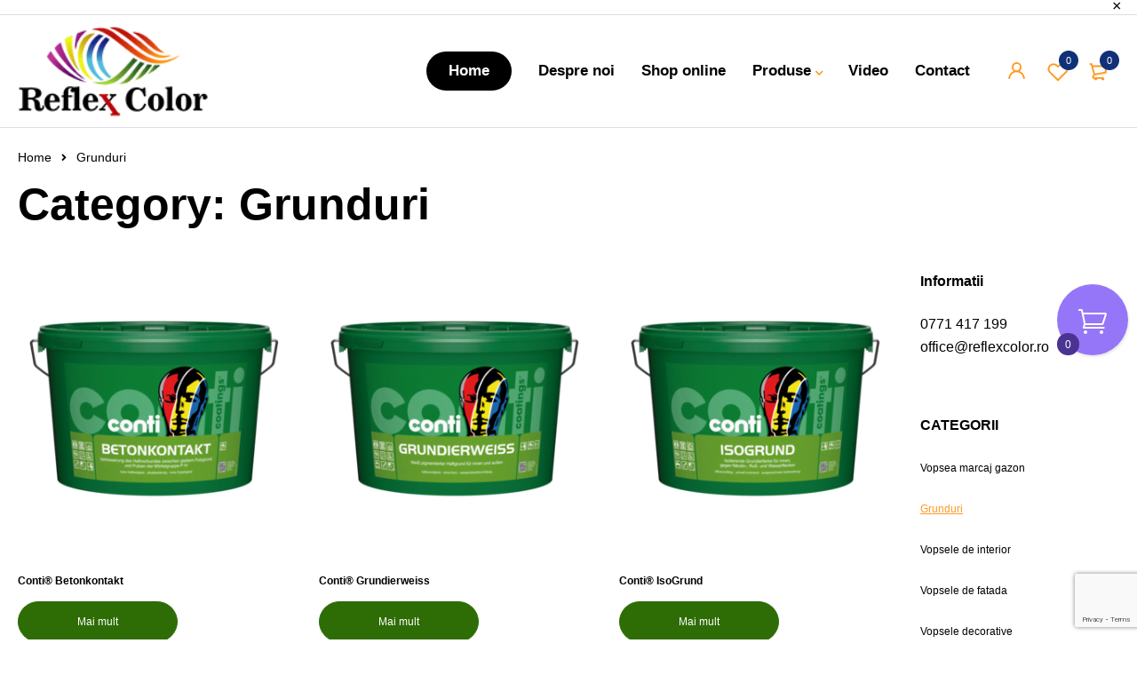

--- FILE ---
content_type: text/html; charset=UTF-8
request_url: https://reflexcolor.ro/category/grunduri/
body_size: 19088
content:
<!DOCTYPE html>
<html lang="ro-RO" prefix="og: http://ogp.me/ns#">
<head>
<meta charset="UTF-8" />
<title>Grunduri - ReflexColor.ro</title>


<!-- SEO by Squirrly SEO 12.4.14 - https://plugin.squirrly.co/ -->

<meta name="robots" content="index,follow">
<meta name="googlebot" content="index,follow,max-snippet:-1,max-image-preview:large,max-video-preview:-1">
<meta name="bingbot" content="index,follow,max-snippet:-1,max-image-preview:large,max-video-preview:-1">

<link rel="canonical" href="https://reflexcolor.ro/category/grunduri/" />
<link rel="alternate" type="application/rss+xml" href="https://reflexcolor.ro/sitemap.xml" />

<meta property="og:url" content="https://reflexcolor.ro/category/grunduri/" />
<meta property="og:title" content="Grunduri - ReflexColor.ro" />
<meta property="og:description" content="" />
<meta property="og:type" content="website" />
<meta property="og:site_name" content="ReflexColor.ro" />
<meta property="og:locale" content="ro_RO" />

<meta property="twitter:url" content="https://reflexcolor.ro/category/grunduri/" />
<meta property="twitter:title" content="Grunduri - ReflexColor.ro" />
<meta property="twitter:description" content="" />
<meta property="twitter:domain" content="ReflexColor.ro" />
<meta property="twitter:card" content="summary_large_image" />
<meta property="twitter:creator" content="@twitter" />
<meta property="twitter:site" content="@twitter" />
<script async src='https://www.googletagmanager.com/gtag/js?id=G-0TCNC7K8X9'></script><script>window.dataLayer = window.dataLayer || [];function gtag(){dataLayer.push(arguments);}gtag('js', new Date());gtag('config', 'G-0TCNC7K8X9');</script>
<!-- /SEO by Squirrly SEO - WordPress SEO Plugin -->



		

			<meta name="viewport" content="width=device-width, initial-scale=1.0, maximum-scale=1" />
	
	<link rel="profile" href="//gmpg.org/xfn/11" />
				<link rel="shortcut icon" href="https://reflexcolor.ro/wp-content/uploads/2021/10/favicon.png" />
						<script>document.documentElement.className = document.documentElement.className + ' yes-js js_active js'</script>
				
<link rel="alternate" type="application/rss+xml" title="ReflexColor.ro &raquo; Flux" href="https://reflexcolor.ro/feed/" />
<link rel="alternate" type="application/rss+xml" title="ReflexColor.ro &raquo; Flux comentarii" href="https://reflexcolor.ro/comments/feed/" />
<link rel="alternate" type="application/rss+xml" title="ReflexColor.ro &raquo; Flux categorie Grunduri" href="https://reflexcolor.ro/category/grunduri/feed/" />
<style id='wp-img-auto-sizes-contain-inline-css' type='text/css'>
img:is([sizes=auto i],[sizes^="auto," i]){contain-intrinsic-size:3000px 1500px}
/*# sourceURL=wp-img-auto-sizes-contain-inline-css */
</style>

<link rel='stylesheet' id='aca33b9c04-css' href='https://reflexcolor.ro/wp-content/plugins/squirrly-seo/view/assets/css/frontend.min.css?ver=12.4.14' type='text/css' media='all' />
<style id='wp-emoji-styles-inline-css' type='text/css'>

	img.wp-smiley, img.emoji {
		display: inline !important;
		border: none !important;
		box-shadow: none !important;
		height: 1em !important;
		width: 1em !important;
		margin: 0 0.07em !important;
		vertical-align: -0.1em !important;
		background: none !important;
		padding: 0 !important;
	}
/*# sourceURL=wp-emoji-styles-inline-css */
</style>
<link rel='stylesheet' id='wp-block-library-css' href='https://reflexcolor.ro/wp-includes/css/dist/block-library/style.min.css?ver=6.9' type='text/css' media='all' />
<link rel='stylesheet' id='wc-blocks-style-css' href='https://reflexcolor.ro/wp-content/plugins/woocommerce/assets/client/blocks/wc-blocks.css?ver=wc-10.3.4' type='text/css' media='all' />
<style id='global-styles-inline-css' type='text/css'>
:root{--wp--preset--aspect-ratio--square: 1;--wp--preset--aspect-ratio--4-3: 4/3;--wp--preset--aspect-ratio--3-4: 3/4;--wp--preset--aspect-ratio--3-2: 3/2;--wp--preset--aspect-ratio--2-3: 2/3;--wp--preset--aspect-ratio--16-9: 16/9;--wp--preset--aspect-ratio--9-16: 9/16;--wp--preset--color--black: #000000;--wp--preset--color--cyan-bluish-gray: #abb8c3;--wp--preset--color--white: #ffffff;--wp--preset--color--pale-pink: #f78da7;--wp--preset--color--vivid-red: #cf2e2e;--wp--preset--color--luminous-vivid-orange: #ff6900;--wp--preset--color--luminous-vivid-amber: #fcb900;--wp--preset--color--light-green-cyan: #7bdcb5;--wp--preset--color--vivid-green-cyan: #00d084;--wp--preset--color--pale-cyan-blue: #8ed1fc;--wp--preset--color--vivid-cyan-blue: #0693e3;--wp--preset--color--vivid-purple: #9b51e0;--wp--preset--gradient--vivid-cyan-blue-to-vivid-purple: linear-gradient(135deg,rgb(6,147,227) 0%,rgb(155,81,224) 100%);--wp--preset--gradient--light-green-cyan-to-vivid-green-cyan: linear-gradient(135deg,rgb(122,220,180) 0%,rgb(0,208,130) 100%);--wp--preset--gradient--luminous-vivid-amber-to-luminous-vivid-orange: linear-gradient(135deg,rgb(252,185,0) 0%,rgb(255,105,0) 100%);--wp--preset--gradient--luminous-vivid-orange-to-vivid-red: linear-gradient(135deg,rgb(255,105,0) 0%,rgb(207,46,46) 100%);--wp--preset--gradient--very-light-gray-to-cyan-bluish-gray: linear-gradient(135deg,rgb(238,238,238) 0%,rgb(169,184,195) 100%);--wp--preset--gradient--cool-to-warm-spectrum: linear-gradient(135deg,rgb(74,234,220) 0%,rgb(151,120,209) 20%,rgb(207,42,186) 40%,rgb(238,44,130) 60%,rgb(251,105,98) 80%,rgb(254,248,76) 100%);--wp--preset--gradient--blush-light-purple: linear-gradient(135deg,rgb(255,206,236) 0%,rgb(152,150,240) 100%);--wp--preset--gradient--blush-bordeaux: linear-gradient(135deg,rgb(254,205,165) 0%,rgb(254,45,45) 50%,rgb(107,0,62) 100%);--wp--preset--gradient--luminous-dusk: linear-gradient(135deg,rgb(255,203,112) 0%,rgb(199,81,192) 50%,rgb(65,88,208) 100%);--wp--preset--gradient--pale-ocean: linear-gradient(135deg,rgb(255,245,203) 0%,rgb(182,227,212) 50%,rgb(51,167,181) 100%);--wp--preset--gradient--electric-grass: linear-gradient(135deg,rgb(202,248,128) 0%,rgb(113,206,126) 100%);--wp--preset--gradient--midnight: linear-gradient(135deg,rgb(2,3,129) 0%,rgb(40,116,252) 100%);--wp--preset--font-size--small: 13px;--wp--preset--font-size--medium: 20px;--wp--preset--font-size--large: 36px;--wp--preset--font-size--x-large: 42px;--wp--preset--spacing--20: 0.44rem;--wp--preset--spacing--30: 0.67rem;--wp--preset--spacing--40: 1rem;--wp--preset--spacing--50: 1.5rem;--wp--preset--spacing--60: 2.25rem;--wp--preset--spacing--70: 3.38rem;--wp--preset--spacing--80: 5.06rem;--wp--preset--shadow--natural: 6px 6px 9px rgba(0, 0, 0, 0.2);--wp--preset--shadow--deep: 12px 12px 50px rgba(0, 0, 0, 0.4);--wp--preset--shadow--sharp: 6px 6px 0px rgba(0, 0, 0, 0.2);--wp--preset--shadow--outlined: 6px 6px 0px -3px rgb(255, 255, 255), 6px 6px rgb(0, 0, 0);--wp--preset--shadow--crisp: 6px 6px 0px rgb(0, 0, 0);}:where(.is-layout-flex){gap: 0.5em;}:where(.is-layout-grid){gap: 0.5em;}body .is-layout-flex{display: flex;}.is-layout-flex{flex-wrap: wrap;align-items: center;}.is-layout-flex > :is(*, div){margin: 0;}body .is-layout-grid{display: grid;}.is-layout-grid > :is(*, div){margin: 0;}:where(.wp-block-columns.is-layout-flex){gap: 2em;}:where(.wp-block-columns.is-layout-grid){gap: 2em;}:where(.wp-block-post-template.is-layout-flex){gap: 1.25em;}:where(.wp-block-post-template.is-layout-grid){gap: 1.25em;}.has-black-color{color: var(--wp--preset--color--black) !important;}.has-cyan-bluish-gray-color{color: var(--wp--preset--color--cyan-bluish-gray) !important;}.has-white-color{color: var(--wp--preset--color--white) !important;}.has-pale-pink-color{color: var(--wp--preset--color--pale-pink) !important;}.has-vivid-red-color{color: var(--wp--preset--color--vivid-red) !important;}.has-luminous-vivid-orange-color{color: var(--wp--preset--color--luminous-vivid-orange) !important;}.has-luminous-vivid-amber-color{color: var(--wp--preset--color--luminous-vivid-amber) !important;}.has-light-green-cyan-color{color: var(--wp--preset--color--light-green-cyan) !important;}.has-vivid-green-cyan-color{color: var(--wp--preset--color--vivid-green-cyan) !important;}.has-pale-cyan-blue-color{color: var(--wp--preset--color--pale-cyan-blue) !important;}.has-vivid-cyan-blue-color{color: var(--wp--preset--color--vivid-cyan-blue) !important;}.has-vivid-purple-color{color: var(--wp--preset--color--vivid-purple) !important;}.has-black-background-color{background-color: var(--wp--preset--color--black) !important;}.has-cyan-bluish-gray-background-color{background-color: var(--wp--preset--color--cyan-bluish-gray) !important;}.has-white-background-color{background-color: var(--wp--preset--color--white) !important;}.has-pale-pink-background-color{background-color: var(--wp--preset--color--pale-pink) !important;}.has-vivid-red-background-color{background-color: var(--wp--preset--color--vivid-red) !important;}.has-luminous-vivid-orange-background-color{background-color: var(--wp--preset--color--luminous-vivid-orange) !important;}.has-luminous-vivid-amber-background-color{background-color: var(--wp--preset--color--luminous-vivid-amber) !important;}.has-light-green-cyan-background-color{background-color: var(--wp--preset--color--light-green-cyan) !important;}.has-vivid-green-cyan-background-color{background-color: var(--wp--preset--color--vivid-green-cyan) !important;}.has-pale-cyan-blue-background-color{background-color: var(--wp--preset--color--pale-cyan-blue) !important;}.has-vivid-cyan-blue-background-color{background-color: var(--wp--preset--color--vivid-cyan-blue) !important;}.has-vivid-purple-background-color{background-color: var(--wp--preset--color--vivid-purple) !important;}.has-black-border-color{border-color: var(--wp--preset--color--black) !important;}.has-cyan-bluish-gray-border-color{border-color: var(--wp--preset--color--cyan-bluish-gray) !important;}.has-white-border-color{border-color: var(--wp--preset--color--white) !important;}.has-pale-pink-border-color{border-color: var(--wp--preset--color--pale-pink) !important;}.has-vivid-red-border-color{border-color: var(--wp--preset--color--vivid-red) !important;}.has-luminous-vivid-orange-border-color{border-color: var(--wp--preset--color--luminous-vivid-orange) !important;}.has-luminous-vivid-amber-border-color{border-color: var(--wp--preset--color--luminous-vivid-amber) !important;}.has-light-green-cyan-border-color{border-color: var(--wp--preset--color--light-green-cyan) !important;}.has-vivid-green-cyan-border-color{border-color: var(--wp--preset--color--vivid-green-cyan) !important;}.has-pale-cyan-blue-border-color{border-color: var(--wp--preset--color--pale-cyan-blue) !important;}.has-vivid-cyan-blue-border-color{border-color: var(--wp--preset--color--vivid-cyan-blue) !important;}.has-vivid-purple-border-color{border-color: var(--wp--preset--color--vivid-purple) !important;}.has-vivid-cyan-blue-to-vivid-purple-gradient-background{background: var(--wp--preset--gradient--vivid-cyan-blue-to-vivid-purple) !important;}.has-light-green-cyan-to-vivid-green-cyan-gradient-background{background: var(--wp--preset--gradient--light-green-cyan-to-vivid-green-cyan) !important;}.has-luminous-vivid-amber-to-luminous-vivid-orange-gradient-background{background: var(--wp--preset--gradient--luminous-vivid-amber-to-luminous-vivid-orange) !important;}.has-luminous-vivid-orange-to-vivid-red-gradient-background{background: var(--wp--preset--gradient--luminous-vivid-orange-to-vivid-red) !important;}.has-very-light-gray-to-cyan-bluish-gray-gradient-background{background: var(--wp--preset--gradient--very-light-gray-to-cyan-bluish-gray) !important;}.has-cool-to-warm-spectrum-gradient-background{background: var(--wp--preset--gradient--cool-to-warm-spectrum) !important;}.has-blush-light-purple-gradient-background{background: var(--wp--preset--gradient--blush-light-purple) !important;}.has-blush-bordeaux-gradient-background{background: var(--wp--preset--gradient--blush-bordeaux) !important;}.has-luminous-dusk-gradient-background{background: var(--wp--preset--gradient--luminous-dusk) !important;}.has-pale-ocean-gradient-background{background: var(--wp--preset--gradient--pale-ocean) !important;}.has-electric-grass-gradient-background{background: var(--wp--preset--gradient--electric-grass) !important;}.has-midnight-gradient-background{background: var(--wp--preset--gradient--midnight) !important;}.has-small-font-size{font-size: var(--wp--preset--font-size--small) !important;}.has-medium-font-size{font-size: var(--wp--preset--font-size--medium) !important;}.has-large-font-size{font-size: var(--wp--preset--font-size--large) !important;}.has-x-large-font-size{font-size: var(--wp--preset--font-size--x-large) !important;}
/*# sourceURL=global-styles-inline-css */
</style>

<style id='classic-theme-styles-inline-css' type='text/css'>
/*! This file is auto-generated */
.wp-block-button__link{color:#fff;background-color:#32373c;border-radius:9999px;box-shadow:none;text-decoration:none;padding:calc(.667em + 2px) calc(1.333em + 2px);font-size:1.125em}.wp-block-file__button{background:#32373c;color:#fff;text-decoration:none}
/*# sourceURL=/wp-includes/css/classic-themes.min.css */
</style>
<link rel='stylesheet' id='contact-form-7-css' href='https://reflexcolor.ro/wp-content/plugins/contact-form-7/includes/css/styles.css?ver=6.1.3' type='text/css' media='all' />
<link rel='stylesheet' id='fontawesome-6.3.0-css' href='https://reflexcolor.ro/wp-content/plugins/mini-ajax-woo-cart/assets/backend/css//icons/fontawesome-6.3.0.css?ver=1.3.2' type='text/css' media='all' />
<link rel='stylesheet' id='eleganticons-css' href='https://reflexcolor.ro/wp-content/plugins/mini-ajax-woo-cart/assets/backend/css//icons/eleganticons.css?ver=1.3.2' type='text/css' media='all' />
<link rel='stylesheet' id='essentialicon-css' href='https://reflexcolor.ro/wp-content/plugins/mini-ajax-woo-cart/assets/backend/css//icons/essentialicon.css?ver=1.3.2' type='text/css' media='all' />
<link rel='stylesheet' id='icofont-css' href='https://reflexcolor.ro/wp-content/plugins/mini-ajax-woo-cart/assets/backend/css//icons/icofont.css?ver=1.3.2' type='text/css' media='all' />
<link rel='stylesheet' id='materialdesignicons-css' href='https://reflexcolor.ro/wp-content/plugins/mini-ajax-woo-cart/assets/backend/css//icons/materialdesignicons.css?ver=1.3.2' type='text/css' media='all' />
<link rel='stylesheet' id='animate-css' href='https://reflexcolor.ro/wp-content/plugins/mini-ajax-woo-cart/assets/frontend/css/animate.css?ver=1.3.2' type='text/css' media='all' />
<link rel='stylesheet' id='hover-css' href='https://reflexcolor.ro/wp-content/plugins/mini-ajax-woo-cart/assets/frontend/css/hover-min.css?ver=1.3.2' type='text/css' media='all' />
<link rel='stylesheet' id='jquery-mCustomScrollbar-css' href='https://reflexcolor.ro/wp-content/plugins/mini-ajax-woo-cart/assets/frontend/css/../../mcscrollbar/jquery.mCustomScrollbar.css?ver=1.3.2' type='text/css' media='all' />
<link rel='stylesheet' id='majc-frontend-flymenu-style-css' href='https://reflexcolor.ro/wp-content/plugins/mini-ajax-woo-cart/assets/frontend/css/frontend.css?ver=1.3.2' type='text/css' media='all' />
<link rel='stylesheet' id='js_composer_front-css' href='https://reflexcolor.ro/wp-content/plugins/js_composer/assets/css/js_composer.min.css?ver=7.7.2' type='text/css' media='all' />
<link rel='stylesheet' id='ts-shortcode-css' href='https://reflexcolor.ro/wp-content/plugins/themesky/css/shortcode.css?ver=1.2.3' type='text/css' media='all' />
<link rel='stylesheet' id='owl-carousel-css' href='https://reflexcolor.ro/wp-content/plugins/themesky/css/owl.carousel.css?ver=1.2.3' type='text/css' media='all' />
<link rel='stylesheet' id='woocommerce-layout-css' href='https://reflexcolor.ro/wp-content/plugins/woocommerce/assets/css/woocommerce-layout.css?ver=10.3.4' type='text/css' media='all' />
<link rel='stylesheet' id='woocommerce-smallscreen-css' href='https://reflexcolor.ro/wp-content/plugins/woocommerce/assets/css/woocommerce-smallscreen.css?ver=10.3.4' type='text/css' media='only screen and (max-width: 768px)' />
<link rel='stylesheet' id='woocommerce-general-css' href='https://reflexcolor.ro/wp-content/plugins/woocommerce/assets/css/woocommerce.css?ver=10.3.4' type='text/css' media='all' />
<style id='woocommerce-inline-inline-css' type='text/css'>
.woocommerce form .form-row .required { visibility: visible; }
/*# sourceURL=woocommerce-inline-inline-css */
</style>
<link rel='stylesheet' id='jquery-selectBox-css' href='https://reflexcolor.ro/wp-content/plugins/yith-woocommerce-wishlist/assets/css/jquery.selectBox.css?ver=1.2.0' type='text/css' media='all' />
<link rel='stylesheet' id='yith-wcwl-font-awesome-css' href='https://reflexcolor.ro/wp-content/plugins/yith-woocommerce-wishlist/assets/css/font-awesome.css?ver=4.7.0' type='text/css' media='all' />
<link rel='stylesheet' id='woocommerce_prettyPhoto_css-css' href='//reflexcolor.ro/wp-content/plugins/woocommerce/assets/css/prettyPhoto.css?ver=3.1.6' type='text/css' media='all' />
<link rel='stylesheet' id='yith-wcwl-main-css' href='https://reflexcolor.ro/wp-content/plugins/yith-woocommerce-wishlist/assets/css/style.css?ver=3.24.0' type='text/css' media='all' />
<style id='yith-wcwl-main-inline-css' type='text/css'>
.yith-wcwl-share li a{color: #FFFFFF;}.yith-wcwl-share li a:hover{color: #FFFFFF;}.yith-wcwl-share a.facebook{background: #39599E; background-color: #39599E;}.yith-wcwl-share a.facebook:hover{background: #39599E; background-color: #39599E;}.yith-wcwl-share a.twitter{background: #45AFE2; background-color: #45AFE2;}.yith-wcwl-share a.twitter:hover{background: #39599E; background-color: #39599E;}.yith-wcwl-share a.pinterest{background: #AB2E31; background-color: #AB2E31;}.yith-wcwl-share a.pinterest:hover{background: #39599E; background-color: #39599E;}.yith-wcwl-share a.email{background: #FBB102; background-color: #FBB102;}.yith-wcwl-share a.email:hover{background: #39599E; background-color: #39599E;}.yith-wcwl-share a.whatsapp{background: #00A901; background-color: #00A901;}.yith-wcwl-share a.whatsapp:hover{background: #39599E; background-color: #39599E;}
/*# sourceURL=yith-wcwl-main-inline-css */
</style>
<link rel='stylesheet' id='brands-styles-css' href='https://reflexcolor.ro/wp-content/plugins/woocommerce/assets/css/brands.css?ver=10.3.4' type='text/css' media='all' />
<link rel='stylesheet' id='font-awesome-5-css' href='https://reflexcolor.ro/wp-content/themes/mymedi/css/fontawesome.min.css?ver=1.4.3' type='text/css' media='all' />
<link rel='stylesheet' id='mymedi-reset-css' href='https://reflexcolor.ro/wp-content/themes/mymedi/css/reset.css?ver=1.4.3' type='text/css' media='all' />
<link rel='stylesheet' id='mymedi-style-css' href='https://reflexcolor.ro/wp-content/themes/mymedi/style.css?ver=1.4.3' type='text/css' media='all' />
<style id='mymedi-style-inline-css' type='text/css'>
.vc_custom_1604049827072{margin-bottom: 50px !important;background-color: #f0f2f5 !important;border-radius: 4px !important;}.vc_custom_1596765638380{margin-bottom: 15px !important;}.vc_custom_1604288312820{border-top-width: 0px !important;border-right-width: 1px !important;border-bottom-width: 0px !important;border-left-width: 0px !important;padding-top: 10px !important;padding-bottom: 10px !important;border-left-color: rgba(16,49,120,0.1) !important;border-left-style: solid !important;border-right-color: rgba(16,49,120,0.1) !important;border-right-style: solid !important;border-top-color: rgba(16,49,120,0.1) !important;border-top-style: solid !important;border-bottom-color: rgba(16,49,120,0.1) !important;border-bottom-style: solid !important;}.vc_custom_1604288305436{border-top-width: 0px !important;border-right-width: 1px !important;border-bottom-width: 0px !important;border-left-width: 0px !important;padding-top: 10px !important;padding-bottom: 10px !important;border-left-color: rgba(16,49,120,0.1) !important;border-left-style: solid !important;border-right-color: rgba(16,49,120,0.1) !important;border-right-style: solid !important;border-top-color: rgba(16,49,120,0.1) !important;border-top-style: solid !important;border-bottom-color: rgba(16,49,120,0.1) !important;border-bottom-style: solid !important;}.vc_custom_1597915666316{padding-top: 10px !important;padding-bottom: 10px !important;}.vc_custom_1604653865662{border-left-width: 1px !important;padding-left: 40px !important;border-left-color: #f0f2f5 !important;border-left-style: solid !important;}.vc_custom_1634624770782{margin-bottom: 15px !important;}.vc_custom_1647260266164{margin-bottom: 15px !important;}.vc_custom_1649326138622{margin-bottom: 0px !important;}.vc_custom_1604287108956{margin-bottom: 40px !important;}.vc_custom_1596621074116{margin-top: 10px !important;margin-bottom: 5px !important;}.vc_custom_1676593825873{margin-bottom: 0px !important;}.vc_custom_1682936429534{margin-bottom: 0px !important;}
.menu-item-17513 > a > .menu-sub-label{background-color: #12a05c;}.menu-item-17513 > a > .menu-sub-label:before{border-left-color: #12a05c;border-right-color: #12a05c;}.menu-item-17514 > a > .menu-sub-label{background-color: #12a05c;}.menu-item-17514 > a > .menu-sub-label:before{border-left-color: #12a05c;border-right-color: #12a05c;}.menu-item-17584 > a > .menu-sub-label{background-color: #12a05c;}.menu-item-17584 > a > .menu-sub-label:before{border-left-color: #12a05c;border-right-color: #12a05c;}.menu-item-17585 > a > .menu-sub-label{background-color: #12a05c;}.menu-item-17585 > a > .menu-sub-label:before{border-left-color: #12a05c;border-right-color: #12a05c;}.menu-item-17586 > a > .menu-sub-label{background-color: #12a05c;}.menu-item-17586 > a > .menu-sub-label:before{border-left-color: #12a05c;border-right-color: #12a05c;}.menu-item-17515 > a > .menu-sub-label{background-color: #13a05d;}.menu-item-17515 > a > .menu-sub-label:before{border-left-color: #13a05d;border-right-color: #13a05d;}.menu-item-17516 > a > .menu-sub-label{background-color: #13a05d;}.menu-item-17516 > a > .menu-sub-label:before{border-left-color: #13a05d;border-right-color: #13a05d;}.menu-item-17587 > a > .menu-sub-label{background-color: #12a05c;}.menu-item-17587 > a > .menu-sub-label:before{border-left-color: #12a05c;border-right-color: #12a05c;}.menu-item-17588 > a > .menu-sub-label{background-color: #12a05c;}.menu-item-17588 > a > .menu-sub-label:before{border-left-color: #12a05c;border-right-color: #12a05c;}.menu-item-17589 > a > .menu-sub-label{background-color: #12a05c;}.menu-item-17589 > a > .menu-sub-label:before{border-left-color: #12a05c;border-right-color: #12a05c;}
/*# sourceURL=mymedi-style-inline-css */
</style>
<link rel='stylesheet' id='mymedi-child-style-css' href='https://reflexcolor.ro/wp-content/themes/mymedi-child/style.css?ver=6.9' type='text/css' media='all' />
<link rel='stylesheet' id='jquery-fixedheadertable-style-css' href='https://reflexcolor.ro/wp-content/plugins/yith-woocommerce-compare/assets/css/jquery.dataTables.css?ver=1.10.18' type='text/css' media='all' />
<link rel='stylesheet' id='yith_woocompare_page-css' href='https://reflexcolor.ro/wp-content/plugins/yith-woocommerce-compare/assets/css/compare.css?ver=3.5.0' type='text/css' media='all' />
<link rel='stylesheet' id='yith-woocompare-widget-css' href='https://reflexcolor.ro/wp-content/plugins/yith-woocommerce-compare/assets/css/widget.css?ver=3.5.0' type='text/css' media='all' />
<link rel='stylesheet' id='mymedi-responsive-css' href='https://reflexcolor.ro/wp-content/themes/mymedi/css/responsive.css?ver=1.4.3' type='text/css' media='all' />
<link rel='stylesheet' id='mymedi-dynamic-css-css' href='https://reflexcolor.ro/wp-content/uploads/mymedichild.css?ver=1696333020' type='text/css' media='all' />
<script type="text/template" id="tmpl-variation-template">
	<div class="woocommerce-variation-description">{{{ data.variation.variation_description }}}</div>
	<div class="woocommerce-variation-price">{{{ data.variation.price_html }}}</div>
	<div class="woocommerce-variation-availability">{{{ data.variation.availability_html }}}</div>
</script>
<script type="text/template" id="tmpl-unavailable-variation-template">
	<p role="alert">Regret, acest produs nu este disponibil. Te rog alege altceva.</p>
</script>
<script type="text/javascript" src="https://reflexcolor.ro/wp-includes/js/jquery/jquery.min.js?ver=3.7.1" id="jquery-core-js"></script>
<script type="text/javascript" src="https://reflexcolor.ro/wp-includes/js/jquery/jquery-migrate.min.js?ver=3.4.1" id="jquery-migrate-js"></script>
<script type="text/javascript" src="https://reflexcolor.ro/wp-includes/js/jquery/ui/core.min.js?ver=1.13.3" id="jquery-ui-core-js"></script>
<script type="text/javascript" src="https://reflexcolor.ro/wp-includes/js/jquery/ui/effect.min.js?ver=1.13.3" id="jquery-effects-core-js"></script>
<script type="text/javascript" src="https://reflexcolor.ro/wp-includes/js/jquery/ui/effect-slide.min.js?ver=1.13.3" id="jquery-effects-slide-js"></script>
<script type="text/javascript" src="https://reflexcolor.ro/wp-includes/js/jquery/ui/effect-shake.min.js?ver=1.13.3" id="jquery-effects-shake-js"></script>
<script type="text/javascript" src="https://reflexcolor.ro/wp-content/plugins/mini-ajax-woo-cart/assets/frontend/js/../../mcscrollbar/jquery.mCustomScrollbar.js?ver=1.3.2" id="jquery-mCustomScrollbar-script-js"></script>
<script type="text/javascript" src="https://reflexcolor.ro/wp-includes/js/jquery/ui/mouse.min.js?ver=1.13.3" id="jquery-ui-mouse-js"></script>
<script type="text/javascript" src="https://reflexcolor.ro/wp-includes/js/jquery/ui/draggable.min.js?ver=1.13.3" id="jquery-ui-draggable-js"></script>
<script type="text/javascript" id="majc-frontend-script-js-extra">
/* <![CDATA[ */
var majc_frontend_js_obj = {"ajax_url":"https://reflexcolor.ro/wp-admin/admin-ajax.php","ajax_nonce":"c66e02b689"};
//# sourceURL=majc-frontend-script-js-extra
/* ]]> */
</script>
<script type="text/javascript" src="https://reflexcolor.ro/wp-content/plugins/mini-ajax-woo-cart/assets/frontend/js/frontend.js?ver=1.3.2" id="majc-frontend-script-js"></script>
<script type="text/javascript" src="https://reflexcolor.ro/wp-content/plugins/woocommerce/assets/js/js-cookie/js.cookie.min.js?ver=2.1.4-wc.10.3.4" id="wc-js-cookie-js" defer="defer" data-wp-strategy="defer"></script>
<script type="text/javascript" id="wc-cart-fragments-js-extra">
/* <![CDATA[ */
var wc_cart_fragments_params = {"ajax_url":"/wp-admin/admin-ajax.php","wc_ajax_url":"/?wc-ajax=%%endpoint%%","cart_hash_key":"wc_cart_hash_b55b2456e7503a36caba82df1daa6a24","fragment_name":"wc_fragments_b55b2456e7503a36caba82df1daa6a24","request_timeout":"5000"};
//# sourceURL=wc-cart-fragments-js-extra
/* ]]> */
</script>
<script type="text/javascript" src="https://reflexcolor.ro/wp-content/plugins/woocommerce/assets/js/frontend/cart-fragments.min.js?ver=10.3.4" id="wc-cart-fragments-js" defer="defer" data-wp-strategy="defer"></script>
<script type="text/javascript" src="https://reflexcolor.ro/wp-content/plugins/woocommerce/assets/js/jquery-blockui/jquery.blockUI.min.js?ver=2.7.0-wc.10.3.4" id="wc-jquery-blockui-js" defer="defer" data-wp-strategy="defer"></script>
<script type="text/javascript" id="woocommerce-js-extra">
/* <![CDATA[ */
var woocommerce_params = {"ajax_url":"/wp-admin/admin-ajax.php","wc_ajax_url":"/?wc-ajax=%%endpoint%%","i18n_password_show":"Arat\u0103 parola","i18n_password_hide":"Ascunde parola"};
//# sourceURL=woocommerce-js-extra
/* ]]> */
</script>
<script type="text/javascript" src="https://reflexcolor.ro/wp-content/plugins/woocommerce/assets/js/frontend/woocommerce.min.js?ver=10.3.4" id="woocommerce-js" defer="defer" data-wp-strategy="defer"></script>
<script type="text/javascript" src="https://reflexcolor.ro/wp-includes/js/underscore.min.js?ver=1.13.7" id="underscore-js"></script>
<script type="text/javascript" id="wp-util-js-extra">
/* <![CDATA[ */
var _wpUtilSettings = {"ajax":{"url":"/wp-admin/admin-ajax.php"}};
//# sourceURL=wp-util-js-extra
/* ]]> */
</script>
<script type="text/javascript" src="https://reflexcolor.ro/wp-includes/js/wp-util.min.js?ver=6.9" id="wp-util-js"></script>
<script type="text/javascript" id="wc-add-to-cart-variation-js-extra">
/* <![CDATA[ */
var wc_add_to_cart_variation_params = {"wc_ajax_url":"/?wc-ajax=%%endpoint%%","i18n_no_matching_variations_text":"Regret, nu s-a potrivit niciun produs cu selec\u021bia ta. Te rog alege o alt\u0103 combina\u021bie.","i18n_make_a_selection_text":"Te rog selecteaz\u0103 c\u00e2teva op\u021biuni pentru produs \u00eenainte de a-l ad\u0103uga \u00een co\u0219ul t\u0103u.","i18n_unavailable_text":"Regret, acest produs nu este disponibil. Te rog alege altceva.","i18n_reset_alert_text":"Selec\u021bia ta a fost resetat\u0103. Te rog s\u0103 selectezi c\u00e2teva op\u021biuni pentru produse \u00eenainte de a ad\u0103uga acest produs \u00een co\u0219."};
//# sourceURL=wc-add-to-cart-variation-js-extra
/* ]]> */
</script>
<script type="text/javascript" src="https://reflexcolor.ro/wp-content/plugins/woocommerce/assets/js/frontend/add-to-cart-variation.min.js?ver=10.3.4" id="wc-add-to-cart-variation-js" defer="defer" data-wp-strategy="defer"></script>
<script type="text/javascript" src="https://reflexcolor.ro/wp-content/plugins/woocommerce/assets/js/zoom/jquery.zoom.min.js?ver=1.7.21-wc.10.3.4" id="wc-zoom-js" defer="defer" data-wp-strategy="defer"></script>
<script></script><link rel="https://api.w.org/" href="https://reflexcolor.ro/wp-json/" /><link rel="alternate" title="JSON" type="application/json" href="https://reflexcolor.ro/wp-json/wp/v2/categories/1" /><link rel="EditURI" type="application/rsd+xml" title="RSD" href="https://reflexcolor.ro/xmlrpc.php?rsd" />
<meta name="generator" content="WordPress 6.9" />
<meta name="generator" content="WooCommerce 10.3.4" />
<meta name="generator" content="Redux 4.5.8" />	<noscript><style>.woocommerce-product-gallery{ opacity: 1 !important; }</style></noscript>
	<meta name="generator" content="Powered by WPBakery Page Builder - drag and drop page builder for WordPress."/>
<meta name="generator" content="Powered by Slider Revolution 6.6.16 - responsive, Mobile-Friendly Slider Plugin for WordPress with comfortable drag and drop interface." />
<script>function setREVStartSize(e){
			//window.requestAnimationFrame(function() {
				window.RSIW = window.RSIW===undefined ? window.innerWidth : window.RSIW;
				window.RSIH = window.RSIH===undefined ? window.innerHeight : window.RSIH;
				try {
					var pw = document.getElementById(e.c).parentNode.offsetWidth,
						newh;
					pw = pw===0 || isNaN(pw) || (e.l=="fullwidth" || e.layout=="fullwidth") ? window.RSIW : pw;
					e.tabw = e.tabw===undefined ? 0 : parseInt(e.tabw);
					e.thumbw = e.thumbw===undefined ? 0 : parseInt(e.thumbw);
					e.tabh = e.tabh===undefined ? 0 : parseInt(e.tabh);
					e.thumbh = e.thumbh===undefined ? 0 : parseInt(e.thumbh);
					e.tabhide = e.tabhide===undefined ? 0 : parseInt(e.tabhide);
					e.thumbhide = e.thumbhide===undefined ? 0 : parseInt(e.thumbhide);
					e.mh = e.mh===undefined || e.mh=="" || e.mh==="auto" ? 0 : parseInt(e.mh,0);
					if(e.layout==="fullscreen" || e.l==="fullscreen")
						newh = Math.max(e.mh,window.RSIH);
					else{
						e.gw = Array.isArray(e.gw) ? e.gw : [e.gw];
						for (var i in e.rl) if (e.gw[i]===undefined || e.gw[i]===0) e.gw[i] = e.gw[i-1];
						e.gh = e.el===undefined || e.el==="" || (Array.isArray(e.el) && e.el.length==0)? e.gh : e.el;
						e.gh = Array.isArray(e.gh) ? e.gh : [e.gh];
						for (var i in e.rl) if (e.gh[i]===undefined || e.gh[i]===0) e.gh[i] = e.gh[i-1];
											
						var nl = new Array(e.rl.length),
							ix = 0,
							sl;
						e.tabw = e.tabhide>=pw ? 0 : e.tabw;
						e.thumbw = e.thumbhide>=pw ? 0 : e.thumbw;
						e.tabh = e.tabhide>=pw ? 0 : e.tabh;
						e.thumbh = e.thumbhide>=pw ? 0 : e.thumbh;
						for (var i in e.rl) nl[i] = e.rl[i]<window.RSIW ? 0 : e.rl[i];
						sl = nl[0];
						for (var i in nl) if (sl>nl[i] && nl[i]>0) { sl = nl[i]; ix=i;}
						var m = pw>(e.gw[ix]+e.tabw+e.thumbw) ? 1 : (pw-(e.tabw+e.thumbw)) / (e.gw[ix]);
						newh =  (e.gh[ix] * m) + (e.tabh + e.thumbh);
					}
					var el = document.getElementById(e.c);
					if (el!==null && el) el.style.height = newh+"px";
					el = document.getElementById(e.c+"_wrapper");
					if (el!==null && el) {
						el.style.height = newh+"px";
						el.style.display = "block";
					}
				} catch(e){
					console.log("Failure at Presize of Slider:" + e)
				}
			//});
		  };</script>
<noscript><style> .wpb_animate_when_almost_visible { opacity: 1; }</style></noscript><link rel='stylesheet' id='rs-plugin-settings-css' href='https://reflexcolor.ro/wp-content/plugins/revslider/public/assets/css/rs6.css?ver=6.6.16' type='text/css' media='all' />
<style id='rs-plugin-settings-inline-css' type='text/css'>
#rs-demo-id {}
/*# sourceURL=rs-plugin-settings-inline-css */
</style>
</head>
<body class="archive category category-grunduri category-1 wp-custom-logo wp-theme-mymedi wp-child-theme-mymedi-child theme-mymedi woocommerce-no-js wide header-v6 product-label-rectangle product-style-1 ts_desktop wpb-js-composer js-comp-ver-7.7.2 vc_responsive">
<div id="page" class="hfeed site">

		
			
		<div class="ts-store-notice"><div class="container">									<span class="close"></span></div></div>	
		<!-- Page Slider -->
				
		<!-- Search Full Width -->
				
		<!-- Mobile Menu -->
		<div id="group-icon-header" class="ts-floating-sidebar mobile-menu-wrapper hidden has-close-icon">
		
						<span class="ic-mobile-menu-close-button">
				<svg width="40" height="40" viewBox="0 0 40 40" fill="none" xmlns="http://www.w3.org/2000/svg">
				<path d="M25.8736 27.1034L13.2977 14.5274C13.0718 14.3015 12.9858 14.0861 13.083 13.9891L13.9891 13.0829C14.0862 12.9859 14.3015 13.0718 14.5274 13.2977L27.1786 25.9489C27.4045 26.1748 27.4905 26.3901 27.3934 26.4873L26.4872 27.3934C26.3472 27.3827 26.0995 27.3293 25.8736 27.1034Z" fill="#103178"/>
				<path d="M14.603 27.1034L27.1789 14.5274C27.4048 14.3015 27.4907 14.0861 27.3936 13.9891L26.4875 13.0829C26.3904 12.9859 26.1751 13.0718 25.9492 13.2977L13.2979 25.9489C13.072 26.1748 12.9861 26.3901 13.0832 26.4873L13.9893 27.3934C14.1293 27.3827 14.3771 27.3293 14.603 27.1034Z" fill="#103178"/>
				</svg>
			</span>
					
			<div class="ts-sidebar-content">
				
				<div class="ts-menu">
					<div class="menu-main-mobile">
						<nav class="mobile-menu"><ul id="menu-meniu" class="menu"><li id="menu-item-17695" class="menu-item menu-item-type-custom menu-item-object-custom menu-item-17695 ts-normal-menu">
	<a href="/"><span class="menu-label" data-hover="Home">Home</span></a></li>
<li id="menu-item-17712" class="menu-item menu-item-type-post_type menu-item-object-page menu-item-17712 ts-normal-menu">
	<a href="https://reflexcolor.ro/despre-noi/"><span class="menu-label" data-hover="Despre noi">Despre noi</span></a></li>
<li id="menu-item-17696" class="menu-item menu-item-type-post_type menu-item-object-page menu-item-17696 ts-normal-menu">
	<a href="https://reflexcolor.ro/shop-online/"><span class="menu-label" data-hover="Shop online">Shop online</span></a></li>
<li id="menu-item-17876" class="menu-item menu-item-type-post_type menu-item-object-page current_page_parent current-menu-ancestor current-menu-parent current_page_ancestor menu-item-has-children menu-item-17876 ts-normal-menu parent">
	<a href="https://reflexcolor.ro/produse/"><span class="menu-label" data-hover="Produse">Produse</span></a><span class="ts-menu-drop-icon"></span>
<ul class="sub-menu">
	<li id="menu-item-18084" class="menu-item menu-item-type-taxonomy menu-item-object-category current-menu-item menu-item-18084">
		<a href="https://reflexcolor.ro/category/grunduri/"><span class="menu-label" data-hover="Grunduri">Grunduri</span></a></li>
	<li id="menu-item-18133" class="menu-item menu-item-type-taxonomy menu-item-object-category menu-item-18133">
		<a href="https://reflexcolor.ro/category/vopsele-de-interior/"><span class="menu-label" data-hover="Vopsele de interior">Vopsele de interior</span></a></li>
	<li id="menu-item-17891" class="menu-item menu-item-type-taxonomy menu-item-object-category menu-item-17891">
		<a href="https://reflexcolor.ro/category/vopsele-de-fatada/"><span class="menu-label" data-hover="Vopsele de exterior">Vopsele de exterior</span></a></li>
	<li id="menu-item-17878" class="menu-item menu-item-type-taxonomy menu-item-object-category menu-item-17878">
		<a href="https://reflexcolor.ro/category/tencuieli-decorative-de-fatada/"><span class="menu-label" data-hover="Tencuieli decorative de fatada">Tencuieli decorative de fatada</span></a></li>
	<li id="menu-item-17877" class="menu-item menu-item-type-taxonomy menu-item-object-category menu-item-17877">
		<a href="https://reflexcolor.ro/category/vopsele-decorative-valpaint/"><span class="menu-label" data-hover="Vopsele decorative">Vopsele decorative</span></a></li>
	<li id="menu-item-18023" class="menu-item menu-item-type-taxonomy menu-item-object-category menu-item-18023">
		<a href="https://reflexcolor.ro/category/lacuri-pe-baza-de-apa/"><span class="menu-label" data-hover="Lacuri pe baza de apa">Lacuri pe baza de apa</span></a></li>
	<li id="menu-item-17971" class="menu-item menu-item-type-taxonomy menu-item-object-category menu-item-17971">
		<a href="https://reflexcolor.ro/category/lacuri-pe-baza-de-solventi/"><span class="menu-label" data-hover="Lacuri pe baza de solventi">Lacuri pe baza de solventi</span></a></li>
	<li id="menu-item-18052" class="menu-item menu-item-type-taxonomy menu-item-object-category menu-item-18052">
		<a href="https://reflexcolor.ro/category/lazuri-protectie-lemn/"><span class="menu-label" data-hover="Lazuri, protectie lemn">Lazuri, protectie lemn</span></a></li>
	<li id="menu-item-18132" class="menu-item menu-item-type-taxonomy menu-item-object-category menu-item-18132">
		<a href="https://reflexcolor.ro/category/produse-pentru-protectie-si-curatare/"><span class="menu-label" data-hover="Tratare, protectie si curatare">Tratare, protectie si curatare</span></a></li>
	<li id="menu-item-18153" class="menu-item menu-item-type-taxonomy menu-item-object-category menu-item-18153">
		<a href="https://reflexcolor.ro/category/masa-spaclu-glet/"><span class="menu-label" data-hover="Masa spaclu, glet">Masa spaclu, glet</span></a></li>
	<li id="menu-item-18515" class="menu-item menu-item-type-custom menu-item-object-custom menu-item-18515">
		<a href="/categorie/unelte-accesorii-pentru-zugraveli-vopsitorii-tapet/"><span class="menu-label" data-hover="Unelte, accesorii pentru zugraveli, tapet">Unelte, accesorii pentru zugraveli, tapet</span></a></li>
	<li id="menu-item-19169" class="menu-item menu-item-type-custom menu-item-object-custom menu-item-19169">
		<a href="/vopsea-pentru-marcarea-gazonului/"><span class="menu-label" data-hover="Vopsea marcaj gazon">Vopsea marcaj gazon</span></a></li>
</ul>
</li>
<li id="menu-item-19056" class="menu-item menu-item-type-post_type menu-item-object-page menu-item-19056 ts-normal-menu">
	<a href="https://reflexcolor.ro/video/"><span class="menu-label" data-hover="Video">Video</span></a></li>
<li id="menu-item-17697" class="menu-item menu-item-type-post_type menu-item-object-page menu-item-17697 ts-normal-menu">
	<a href="https://reflexcolor.ro/contact/"><span class="menu-label" data-hover="Contact">Contact</span></a></li>
</ul></nav>					</div>
				</div>
				
				<div class="group-button-header">
				
					
										
										
										
										
				</div>
				
			</div>

		</div>
		
		<!-- Group Icons Bottom -->
				
		<!-- Shopping Cart Floating Sidebar -->
				
		<header class="ts-header has-sticky hidden-search">
	<div class="header-container">
		<div class="header-template">
		
			<div class="header-middle header-sticky">
				<div class="container">
				
					<!-- Menu Icon -->
					<div class="ts-group-meta-icon-toggle visible-phone">
						<span class="ic-mobile-menu-button">
							<svg width="46" height="46" viewBox="0 0 46 46" fill="none" xmlns="http://www.w3.org/2000/svg">
							<path d="M33.0652 17H12.6124C12.2449 17 12 16.8947 12 16.7368V15.2632C12 15.1053 12.2449 15 12.6124 15H33.1876C33.5551 15 33.8 15.1053 33.8 15.2632V16.7368C33.6775 16.8947 33.4326 17 33.0652 17Z" fill="#FF9923"/>
							<path d="M33.0652 24H12.6124C12.2449 24 12 23.8947 12 23.7368V22.2632C12 22.1053 12.2449 22 12.6124 22H33.1876C33.5551 22 33.8 22.1053 33.8 22.2632V23.7368C33.6775 23.8421 33.4326 24 33.0652 24Z" fill="#FF9923"/>
							<path d="M33.0652 31H12.6124C12.2449 31 12 30.8947 12 30.7368V29.2632C12 29.1053 12.2449 29 12.6124 29H33.1876C33.5551 29 33.8 29.1053 33.8 29.2632V30.7368C33.6775 30.8947 33.4326 31 33.0652 31Z" fill="#FF9923"/>
							</svg>
						</span>
					</div>

					<div class="logo-wrapper">		<div class="logo">
			<a href="https://reflexcolor.ro/">
			<!-- Main logo -->
							<img src="https://reflexcolor.ro/wp-content/uploads/2021/10/logo.png" alt="Reflex Color" title="Reflex Color" class="normal-logo" />
						
			<!-- Mobile logo -->
							<img src="https://reflexcolor.ro/wp-content/uploads/2021/10/logo.png" alt="Reflex Color" title="Reflex Color" class="mobile-logo" />
						
			<!-- Sticky logo -->
							<img src="https://reflexcolor.ro/wp-content/uploads/2021/10/logo.png" alt="Reflex Color" title="Reflex Color" class="sticky-logo" />
						
						</a>
		</div>
		</div>
					
					<div class="header-right">
							
												<div class="shopping-cart-wrapper">
										<div class="ts-tiny-cart-wrapper">
								<div class="cart-icon">
					<a class="cart-control" href="https://reflexcolor.ro/cart/" title="View your shopping cart">
						<span class="ic-cart">
							<svg width="46" height="46" viewBox="0 0 46 46" fill="none" xmlns="http://www.w3.org/2000/svg">
								<path d="M18.0085 26.9441L30.7335 24.5817V17.4781H15.4585" stroke="#FF9923" stroke-width="1.91" stroke-miterlimit="10"/>
								<path d="M12.4331 15.1158H14.8248L17.9998 26.9441L16.6164 29.0008C16.484 29.2022 16.4145 29.4378 16.4164 29.6782V29.6782C16.4164 29.998 16.5446 30.3047 16.7728 30.5309C17.001 30.7571 17.3104 30.8841 17.6331 30.8841H27.5498" stroke="#FF9923" stroke-width="1.91" stroke-miterlimit="10"/>
								<path d="M27.55 32.4618C27.9872 32.4618 28.3416 32.1105 28.3416 31.6771C28.3416 31.2437 27.9872 30.8924 27.55 30.8924C27.1127 30.8924 26.7583 31.2437 26.7583 31.6771C26.7583 32.1105 27.1127 32.4618 27.55 32.4618Z" stroke="#FF9923" stroke-width="1.91" stroke-miterlimit="10"/>
								<path d="M19.5915 32.4618C20.0287 32.4618 20.3831 32.1105 20.3831 31.6771C20.3831 31.2437 20.0287 30.8924 19.5915 30.8924C19.1542 30.8924 18.7998 31.2437 18.7998 31.6771C18.7998 32.1105 19.1542 32.4618 19.5915 32.4618Z" stroke="#FF9923" stroke-width="1.91" stroke-miterlimit="10"/>
							</svg>
						</span>
						<span class="cart-number">0</span>
					</a>
					
										<span class="cart-drop-icon drop-icon"></span>
									</div>
								
								<div class="cart-dropdown-form dropdown-container woocommerce">
					<div class="form-content">
													<h3 class="cart-number emty-title">Cart (0)</h3>
							<label>Your cart is currently empty</label>
											</div>
				</div>
							</div>
								</div>
												
													<div class="my-wishlist-wrapper hidden-phone">	<a title="Wishlist" href="https://reflexcolor.ro/favorite/" class="tini-wishlist">
		<svg width="46" height="46" viewBox="0 0 46 46" fill="none" xmlns="http://www.w3.org/2000/svg">
		<path d="M14.41 24.78L14.08 24.4529C13.5764 23.9557 13.1765 23.365 12.9032 22.7146C12.6299 22.0641 12.4885 21.3667 12.4871 20.6622C12.4843 19.2392 13.0518 17.8734 14.065 16.8653C15.0781 15.8571 16.4538 15.2892 17.8894 15.2864C19.325 15.2836 20.7029 15.8462 21.72 16.8504L23 18.139L24.28 16.8504C24.777 16.3356 25.3726 15.9243 26.0321 15.6406C26.6916 15.357 27.4015 15.2067 28.1203 15.1986C28.8392 15.1905 29.5524 15.3247 30.2182 15.5935C30.884 15.8622 31.4889 16.26 31.9976 16.7635C32.5062 17.267 32.9083 17.8661 33.1803 18.5257C33.4523 19.1853 33.5887 19.892 33.5814 20.6045C33.5742 21.317 33.4235 22.0209 33.1382 22.675C32.8529 23.329 32.4387 23.92 31.92 24.4133L31.59 24.7403L23 33.2746L17.07 27.3968L14.41 24.78Z" stroke="#FF9923" stroke-width="1.91" stroke-miterlimit="10"/>
		</svg>
		Wishlist <span class="wishlist-number"><span>(</span>0<span>)</span></span>
	</a>
	</div>
												
												<div class="my-account-wrapper hidden-phone">							
									<div class="ts-tiny-account-wrapper">
			<div class="account-control">
								<a class="login" href="https://reflexcolor.ro/contul-meu/" title="Sign in">
					<svg width="46" height="46" viewBox="0 0 46 46" fill="none" xmlns="http://www.w3.org/2000/svg">
					<path d="M22.4999 23.2684C25.0617 23.2684 27.1385 21.1916 27.1385 18.6298C27.1385 16.068 25.0617 13.9912 22.4999 13.9912C19.9381 13.9912 17.8613 16.068 17.8613 18.6298C17.8613 21.1916 19.9381 23.2684 22.4999 23.2684Z" stroke="#FF9923" stroke-width="1.91" stroke-miterlimit="10"/>
					<path d="M14 31.7684L14.2995 30.1088C14.6534 28.1923 15.6674 26.4602 17.1655 25.2135C18.6636 23.9668 20.551 23.2843 22.5 23.2845V23.2845C24.4513 23.285 26.3406 23.9698 27.839 25.2197C29.3374 26.4696 30.35 28.2055 30.7005 30.125L31 31.7845" stroke="#FF9923" stroke-width="1.91" stroke-miterlimit="10"/>
					</svg>
					Sign in				</a>
								
								<div class="account-dropdown-form dropdown-container">
					<div class="form-content">	
													<form name="ts-login-form" id="ts-login-form" action="https://reflexcolor.ro/wp-login.php" method="post"><p class="login-username">
				<label for="user_login">Nume utilizator sau adresă email</label>
				<input type="text" name="log" id="user_login" autocomplete="username" class="input" value="" size="20" />
			</p><p class="login-password">
				<label for="user_pass">Parolă</label>
				<input type="password" name="pwd" id="user_pass" autocomplete="current-password" spellcheck="false" class="input" value="" size="20" />
			</p><p class="login-remember"><label><input name="rememberme" type="checkbox" id="rememberme" value="forever" /> Ține-mă minte</label></p><p class="login-submit">
				<input type="submit" name="wp-submit" id="wp-submit" class="button button-primary" value="Autentificare" />
				<input type="hidden" name="redirect_to" value="https://reflexcolor.ro/category/grunduri/" />
			</p></form>											</div>
				</div>
								
			</div>
		</div>
								</div>
												
												
							
						
						<div class="menu-wrapper hidden-phone">
							<div class="ts-menu">
								<nav class="main-menu pc-menu ts-mega-menu-wrapper"><ul id="menu-meniu-1" class="menu"><li class="menu-item menu-item-type-custom menu-item-object-custom menu-item-17695 ts-normal-menu">
	<a href="/"><span class="menu-label" data-hover="Home">Home</span></a></li>
<li class="menu-item menu-item-type-post_type menu-item-object-page menu-item-17712 ts-normal-menu">
	<a href="https://reflexcolor.ro/despre-noi/"><span class="menu-label" data-hover="Despre noi">Despre noi</span></a></li>
<li class="menu-item menu-item-type-post_type menu-item-object-page menu-item-17696 ts-normal-menu">
	<a href="https://reflexcolor.ro/shop-online/"><span class="menu-label" data-hover="Shop online">Shop online</span></a></li>
<li class="menu-item menu-item-type-post_type menu-item-object-page current_page_parent current-menu-ancestor current-menu-parent current_page_ancestor menu-item-has-children menu-item-17876 ts-normal-menu parent">
	<a href="https://reflexcolor.ro/produse/"><span class="menu-label" data-hover="Produse">Produse</span></a><span class="ts-menu-drop-icon"></span>
<ul class="sub-menu">
	<li class="menu-item menu-item-type-taxonomy menu-item-object-category current-menu-item menu-item-18084">
		<a href="https://reflexcolor.ro/category/grunduri/"><span class="menu-label" data-hover="Grunduri">Grunduri</span></a></li>
	<li class="menu-item menu-item-type-taxonomy menu-item-object-category menu-item-18133">
		<a href="https://reflexcolor.ro/category/vopsele-de-interior/"><span class="menu-label" data-hover="Vopsele de interior">Vopsele de interior</span></a></li>
	<li class="menu-item menu-item-type-taxonomy menu-item-object-category menu-item-17891">
		<a href="https://reflexcolor.ro/category/vopsele-de-fatada/"><span class="menu-label" data-hover="Vopsele de exterior">Vopsele de exterior</span></a></li>
	<li class="menu-item menu-item-type-taxonomy menu-item-object-category menu-item-17878">
		<a href="https://reflexcolor.ro/category/tencuieli-decorative-de-fatada/"><span class="menu-label" data-hover="Tencuieli decorative de fatada">Tencuieli decorative de fatada</span></a></li>
	<li class="menu-item menu-item-type-taxonomy menu-item-object-category menu-item-17877">
		<a href="https://reflexcolor.ro/category/vopsele-decorative-valpaint/"><span class="menu-label" data-hover="Vopsele decorative">Vopsele decorative</span></a></li>
	<li class="menu-item menu-item-type-taxonomy menu-item-object-category menu-item-18023">
		<a href="https://reflexcolor.ro/category/lacuri-pe-baza-de-apa/"><span class="menu-label" data-hover="Lacuri pe baza de apa">Lacuri pe baza de apa</span></a></li>
	<li class="menu-item menu-item-type-taxonomy menu-item-object-category menu-item-17971">
		<a href="https://reflexcolor.ro/category/lacuri-pe-baza-de-solventi/"><span class="menu-label" data-hover="Lacuri pe baza de solventi">Lacuri pe baza de solventi</span></a></li>
	<li class="menu-item menu-item-type-taxonomy menu-item-object-category menu-item-18052">
		<a href="https://reflexcolor.ro/category/lazuri-protectie-lemn/"><span class="menu-label" data-hover="Lazuri, protectie lemn">Lazuri, protectie lemn</span></a></li>
	<li class="menu-item menu-item-type-taxonomy menu-item-object-category menu-item-18132">
		<a href="https://reflexcolor.ro/category/produse-pentru-protectie-si-curatare/"><span class="menu-label" data-hover="Tratare, protectie si curatare">Tratare, protectie si curatare</span></a></li>
	<li class="menu-item menu-item-type-taxonomy menu-item-object-category menu-item-18153">
		<a href="https://reflexcolor.ro/category/masa-spaclu-glet/"><span class="menu-label" data-hover="Masa spaclu, glet">Masa spaclu, glet</span></a></li>
	<li class="menu-item menu-item-type-custom menu-item-object-custom menu-item-18515">
		<a href="/categorie/unelte-accesorii-pentru-zugraveli-vopsitorii-tapet/"><span class="menu-label" data-hover="Unelte, accesorii pentru zugraveli, tapet">Unelte, accesorii pentru zugraveli, tapet</span></a></li>
	<li class="menu-item menu-item-type-custom menu-item-object-custom menu-item-19169">
		<a href="/vopsea-pentru-marcarea-gazonului/"><span class="menu-label" data-hover="Vopsea marcaj gazon">Vopsea marcaj gazon</span></a></li>
</ul>
</li>
<li class="menu-item menu-item-type-post_type menu-item-object-page menu-item-19056 ts-normal-menu">
	<a href="https://reflexcolor.ro/video/"><span class="menu-label" data-hover="Video">Video</span></a></li>
<li class="menu-item menu-item-type-post_type menu-item-object-page menu-item-17697 ts-normal-menu">
	<a href="https://reflexcolor.ro/contact/"><span class="menu-label" data-hover="Contact">Contact</span></a></li>
</ul></nav>							</div>
						</div>
						
					</div>
				</div>
			</div>
		
		</div>	
	</div>
</header>		
		
	
	<div id="main" class="wrapper"><div class="breadcrumb-title-wrapper breadcrumb-v1" ><div class="breadcrumb-content"><div class="breadcrumb-title"><div class="breadcrumbs"><div class="breadcrumbs-container"><a href="https://reflexcolor.ro/">Home</a> <span class="brn_arrow">&#062;</span> <span class="current">Grunduri</span></div></div><h1 class="heading-title page-title entry-title ">Category: Grunduri</h1></div></div></div>
<div class="page-container page-template archive-template columns-3 show_breadcrumb_v1">
	
	<!-- Left Sidebar -->
		
	
	<!-- Main Content -->
	<div id="main-content" class="ts-col-18">	
		<div id="primary" class="site-content">
		
			<div class="list-posts"><article class="post-item hentry post-18103 post type-post status-publish format-standard has-post-thumbnail category-grunduri tag-conti-coatings-romania" >
			
					<div class="entry-format">
							<a class="thumbnail " href="https://reflexcolor.ro/conti-betonkontakt/">
									<figure>
					<img width="330" height="330" src="https://reflexcolor.ro/wp-content/uploads/2021/10/Conti®-Betonkontakt-1.png" class="thumbnail-blog wp-post-image" alt="Conti® Betonkontakt" decoding="async" fetchpriority="high" srcset="https://reflexcolor.ro/wp-content/uploads/2021/10/Conti®-Betonkontakt-1.png 330w, https://reflexcolor.ro/wp-content/uploads/2021/10/Conti®-Betonkontakt-1-300x300.png 300w, https://reflexcolor.ro/wp-content/uploads/2021/10/Conti®-Betonkontakt-1-100x100.png 100w, https://reflexcolor.ro/wp-content/uploads/2021/10/Conti®-Betonkontakt-1-150x150.png 150w, https://reflexcolor.ro/wp-content/uploads/2021/10/Conti®-Betonkontakt-1-46x46.png 46w, https://reflexcolor.ro/wp-content/uploads/2021/10/Conti®-Betonkontakt-1-310x310.png 310w" sizes="(max-width: 330px) 100vw, 330px" />					</figure>
								</a>
										</div>
				
		<div class="entry-content">
			
				
						
			
						
			<!-- Blog Title -->
							<header>
					<h4 class="heading-title entry-title">
						<a class="post-title heading-title" href="https://reflexcolor.ro/conti-betonkontakt/">Conti® Betonkontakt</a>
					</h4>
				</header>
						
			<!-- Blog Excerpt -->
						
			<!-- Blog Read More Button -->
						<div class="entry-meta-bottom">
				<a class="button-readmore button-text" href="https://reflexcolor.ro/conti-betonkontakt/">Mai mult</a>
			</div>
						
		</div>
	
		
</article><article class="post-item hentry post-18099 post type-post status-publish format-standard has-post-thumbnail category-grunduri tag-conti-coatings-romania" >
			
					<div class="entry-format">
							<a class="thumbnail " href="https://reflexcolor.ro/grundierweiss/">
									<figure>
					<img width="330" height="330" src="https://reflexcolor.ro/wp-content/uploads/2021/10/Conti®-Grundierweiss.png" class="thumbnail-blog wp-post-image" alt="Conti® Grundierweiss" decoding="async" srcset="https://reflexcolor.ro/wp-content/uploads/2021/10/Conti®-Grundierweiss.png 330w, https://reflexcolor.ro/wp-content/uploads/2021/10/Conti®-Grundierweiss-300x300.png 300w, https://reflexcolor.ro/wp-content/uploads/2021/10/Conti®-Grundierweiss-100x100.png 100w, https://reflexcolor.ro/wp-content/uploads/2021/10/Conti®-Grundierweiss-150x150.png 150w, https://reflexcolor.ro/wp-content/uploads/2021/10/Conti®-Grundierweiss-46x46.png 46w, https://reflexcolor.ro/wp-content/uploads/2021/10/Conti®-Grundierweiss-310x310.png 310w" sizes="(max-width: 330px) 100vw, 330px" />					</figure>
								</a>
										</div>
				
		<div class="entry-content">
			
				
						
			
						
			<!-- Blog Title -->
							<header>
					<h4 class="heading-title entry-title">
						<a class="post-title heading-title" href="https://reflexcolor.ro/grundierweiss/">Conti® Grundierweiss</a>
					</h4>
				</header>
						
			<!-- Blog Excerpt -->
						
			<!-- Blog Read More Button -->
						<div class="entry-meta-bottom">
				<a class="button-readmore button-text" href="https://reflexcolor.ro/grundierweiss/">Mai mult</a>
			</div>
						
		</div>
	
		
</article><article class="post-item hentry post-18096 post type-post status-publish format-standard has-post-thumbnail category-grunduri tag-conti-coatings-romania" >
			
					<div class="entry-format">
							<a class="thumbnail " href="https://reflexcolor.ro/isogrund/">
									<figure>
					<img width="330" height="330" src="https://reflexcolor.ro/wp-content/uploads/2021/10/Conti®-IsoGrund-1.png" class="thumbnail-blog wp-post-image" alt="Conti® IsoGrund" decoding="async" srcset="https://reflexcolor.ro/wp-content/uploads/2021/10/Conti®-IsoGrund-1.png 330w, https://reflexcolor.ro/wp-content/uploads/2021/10/Conti®-IsoGrund-1-300x300.png 300w, https://reflexcolor.ro/wp-content/uploads/2021/10/Conti®-IsoGrund-1-100x100.png 100w, https://reflexcolor.ro/wp-content/uploads/2021/10/Conti®-IsoGrund-1-150x150.png 150w, https://reflexcolor.ro/wp-content/uploads/2021/10/Conti®-IsoGrund-1-46x46.png 46w, https://reflexcolor.ro/wp-content/uploads/2021/10/Conti®-IsoGrund-1-310x310.png 310w" sizes="(max-width: 330px) 100vw, 330px" />					</figure>
								</a>
										</div>
				
		<div class="entry-content">
			
				
						
			
						
			<!-- Blog Title -->
							<header>
					<h4 class="heading-title entry-title">
						<a class="post-title heading-title" href="https://reflexcolor.ro/isogrund/">Conti® IsoGrund</a>
					</h4>
				</header>
						
			<!-- Blog Excerpt -->
						
			<!-- Blog Read More Button -->
						<div class="entry-meta-bottom">
				<a class="button-readmore button-text" href="https://reflexcolor.ro/isogrund/">Mai mult</a>
			</div>
						
		</div>
	
		
</article><article class="post-item hentry post-18089 post type-post status-publish format-standard has-post-thumbnail category-grunduri tag-conti-coatings-romania" >
			
					<div class="entry-format">
							<a class="thumbnail " href="https://reflexcolor.ro/conti-silco-grund/">
									<figure>
					<img width="330" height="330" src="https://reflexcolor.ro/wp-content/uploads/2021/10/Conti®-Silco-Grund-1.png" class="thumbnail-blog wp-post-image" alt="Conti® Silco Grund" decoding="async" loading="lazy" srcset="https://reflexcolor.ro/wp-content/uploads/2021/10/Conti®-Silco-Grund-1.png 330w, https://reflexcolor.ro/wp-content/uploads/2021/10/Conti®-Silco-Grund-1-300x300.png 300w, https://reflexcolor.ro/wp-content/uploads/2021/10/Conti®-Silco-Grund-1-100x100.png 100w, https://reflexcolor.ro/wp-content/uploads/2021/10/Conti®-Silco-Grund-1-150x150.png 150w, https://reflexcolor.ro/wp-content/uploads/2021/10/Conti®-Silco-Grund-1-46x46.png 46w, https://reflexcolor.ro/wp-content/uploads/2021/10/Conti®-Silco-Grund-1-310x310.png 310w" sizes="auto, (max-width: 330px) 100vw, 330px" />					</figure>
								</a>
										</div>
				
		<div class="entry-content">
			
				
						
			
						
			<!-- Blog Title -->
							<header>
					<h4 class="heading-title entry-title">
						<a class="post-title heading-title" href="https://reflexcolor.ro/conti-silco-grund/">Conti® Silco Grund</a>
					</h4>
				</header>
						
			<!-- Blog Excerpt -->
						
			<!-- Blog Read More Button -->
						<div class="entry-meta-bottom">
				<a class="button-readmore button-text" href="https://reflexcolor.ro/conti-silco-grund/">Mai mult</a>
			</div>
						
		</div>
	
		
</article><article class="post-item hentry post-18072 post type-post status-publish format-standard has-post-thumbnail category-grunduri tag-conti-coatings-romania" >
			
					<div class="entry-format">
							<a class="thumbnail " href="https://reflexcolor.ro/conti-uni-tiefgrund/">
									<figure>
					<img width="330" height="330" src="https://reflexcolor.ro/wp-content/uploads/2021/10/Conti®-Uni-Tiefgrund-1.png" class="thumbnail-blog wp-post-image" alt="Conti® Uni Tiefgrund" decoding="async" loading="lazy" srcset="https://reflexcolor.ro/wp-content/uploads/2021/10/Conti®-Uni-Tiefgrund-1.png 330w, https://reflexcolor.ro/wp-content/uploads/2021/10/Conti®-Uni-Tiefgrund-1-300x300.png 300w, https://reflexcolor.ro/wp-content/uploads/2021/10/Conti®-Uni-Tiefgrund-1-100x100.png 100w, https://reflexcolor.ro/wp-content/uploads/2021/10/Conti®-Uni-Tiefgrund-1-150x150.png 150w, https://reflexcolor.ro/wp-content/uploads/2021/10/Conti®-Uni-Tiefgrund-1-46x46.png 46w, https://reflexcolor.ro/wp-content/uploads/2021/10/Conti®-Uni-Tiefgrund-1-310x310.png 310w" sizes="auto, (max-width: 330px) 100vw, 330px" />					</figure>
								</a>
										</div>
				
		<div class="entry-content">
			
				
						
			
						
			<!-- Blog Title -->
							<header>
					<h4 class="heading-title entry-title">
						<a class="post-title heading-title" href="https://reflexcolor.ro/conti-uni-tiefgrund/">Conti® Uni Tiefgrund</a>
					</h4>
				</header>
						
			<!-- Blog Excerpt -->
						
			<!-- Blog Read More Button -->
						<div class="entry-meta-bottom">
				<a class="button-readmore button-text" href="https://reflexcolor.ro/conti-uni-tiefgrund/">Mai mult</a>
			</div>
						
		</div>
	
		
</article><article class="post-item hentry post-18086 post type-post status-publish format-standard has-post-thumbnail category-grunduri tag-conti-coatings-romania" >
			
					<div class="entry-format">
							<a class="thumbnail " href="https://reflexcolor.ro/conti-mineraplus/">
									<figure>
					<img width="330" height="330" src="https://reflexcolor.ro/wp-content/uploads/2021/10/Conti®-MineraPlus-1.png" class="thumbnail-blog wp-post-image" alt="Conti® MineraPlus" decoding="async" loading="lazy" srcset="https://reflexcolor.ro/wp-content/uploads/2021/10/Conti®-MineraPlus-1.png 330w, https://reflexcolor.ro/wp-content/uploads/2021/10/Conti®-MineraPlus-1-300x300.png 300w, https://reflexcolor.ro/wp-content/uploads/2021/10/Conti®-MineraPlus-1-100x100.png 100w, https://reflexcolor.ro/wp-content/uploads/2021/10/Conti®-MineraPlus-1-150x150.png 150w, https://reflexcolor.ro/wp-content/uploads/2021/10/Conti®-MineraPlus-1-46x46.png 46w, https://reflexcolor.ro/wp-content/uploads/2021/10/Conti®-MineraPlus-1-310x310.png 310w" sizes="auto, (max-width: 330px) 100vw, 330px" />					</figure>
								</a>
										</div>
				
		<div class="entry-content">
			
				
						
			
						
			<!-- Blog Title -->
							<header>
					<h4 class="heading-title entry-title">
						<a class="post-title heading-title" href="https://reflexcolor.ro/conti-mineraplus/">Conti® MineraPlus</a>
					</h4>
				</header>
						
			<!-- Blog Excerpt -->
						
			<!-- Blog Read More Button -->
						<div class="entry-meta-bottom">
				<a class="button-readmore button-text" href="https://reflexcolor.ro/conti-mineraplus/">Mai mult</a>
			</div>
						
		</div>
	
		
</article><article class="post-item hentry post-18081 post type-post status-publish format-standard has-post-thumbnail category-grunduri tag-huma-romania" >
			
					<div class="entry-format">
							<a class="thumbnail " href="https://reflexcolor.ro/conti-quarzgrund/">
									<figure>
					<img width="330" height="330" src="https://reflexcolor.ro/wp-content/uploads/2021/10/Huma-Uni-Quarzgrund.png" class="thumbnail-blog wp-post-image" alt="Huma Uni-Quarzgrund" decoding="async" loading="lazy" srcset="https://reflexcolor.ro/wp-content/uploads/2021/10/Huma-Uni-Quarzgrund.png 330w, https://reflexcolor.ro/wp-content/uploads/2021/10/Huma-Uni-Quarzgrund-300x300.png 300w, https://reflexcolor.ro/wp-content/uploads/2021/10/Huma-Uni-Quarzgrund-100x100.png 100w, https://reflexcolor.ro/wp-content/uploads/2021/10/Huma-Uni-Quarzgrund-150x150.png 150w, https://reflexcolor.ro/wp-content/uploads/2021/10/Huma-Uni-Quarzgrund-46x46.png 46w, https://reflexcolor.ro/wp-content/uploads/2021/10/Huma-Uni-Quarzgrund-310x310.png 310w" sizes="auto, (max-width: 330px) 100vw, 330px" />					</figure>
								</a>
										</div>
				
		<div class="entry-content">
			
				
						
			
						
			<!-- Blog Title -->
							<header>
					<h4 class="heading-title entry-title">
						<a class="post-title heading-title" href="https://reflexcolor.ro/conti-quarzgrund/">Huma Uni-Quarzgrund</a>
					</h4>
				</header>
						
			<!-- Blog Excerpt -->
						
			<!-- Blog Read More Button -->
						<div class="entry-meta-bottom">
				<a class="button-readmore button-text" href="https://reflexcolor.ro/conti-quarzgrund/">Mai mult</a>
			</div>
						
		</div>
	
		
</article><article class="post-item hentry post-18076 post type-post status-publish format-standard has-post-thumbnail category-grunduri tag-kluthe-romania" >
			
					<div class="entry-format">
							<a class="thumbnail " href="https://reflexcolor.ro/kluthe-tiefgrund/">
									<figure>
					<img width="330" height="330" src="https://reflexcolor.ro/wp-content/uploads/2021/10/Kluthe-Tiefgrund.png" class="thumbnail-blog wp-post-image" alt="Kluthe Tiefgrund" decoding="async" loading="lazy" srcset="https://reflexcolor.ro/wp-content/uploads/2021/10/Kluthe-Tiefgrund.png 330w, https://reflexcolor.ro/wp-content/uploads/2021/10/Kluthe-Tiefgrund-300x300.png 300w, https://reflexcolor.ro/wp-content/uploads/2021/10/Kluthe-Tiefgrund-100x100.png 100w, https://reflexcolor.ro/wp-content/uploads/2021/10/Kluthe-Tiefgrund-150x150.png 150w, https://reflexcolor.ro/wp-content/uploads/2021/10/Kluthe-Tiefgrund-46x46.png 46w, https://reflexcolor.ro/wp-content/uploads/2021/10/Kluthe-Tiefgrund-310x310.png 310w" sizes="auto, (max-width: 330px) 100vw, 330px" />					</figure>
								</a>
										</div>
				
		<div class="entry-content">
			
				
						
			
						
			<!-- Blog Title -->
							<header>
					<h4 class="heading-title entry-title">
						<a class="post-title heading-title" href="https://reflexcolor.ro/kluthe-tiefgrund/">Kluthe Tiefgrund</a>
					</h4>
				</header>
						
			<!-- Blog Excerpt -->
						
			<!-- Blog Read More Button -->
						<div class="entry-meta-bottom">
				<a class="button-readmore button-text" href="https://reflexcolor.ro/kluthe-tiefgrund/">Mai mult</a>
			</div>
						
		</div>
	
		
</article><article class="post-item hentry post-18069 post type-post status-publish format-standard has-post-thumbnail category-grunduri tag-conti-coatings-romania" >
			
					<div class="entry-format">
							<a class="thumbnail " href="https://reflexcolor.ro/conti-hydrosol-tiefgrund/">
									<figure>
					<img width="330" height="330" src="https://reflexcolor.ro/wp-content/uploads/2021/10/Conti®-Hydrosol-Tiefgrund-2.png" class="thumbnail-blog wp-post-image" alt="Conti® Hydrosol Tiefgrund" decoding="async" loading="lazy" srcset="https://reflexcolor.ro/wp-content/uploads/2021/10/Conti®-Hydrosol-Tiefgrund-2.png 330w, https://reflexcolor.ro/wp-content/uploads/2021/10/Conti®-Hydrosol-Tiefgrund-2-300x300.png 300w, https://reflexcolor.ro/wp-content/uploads/2021/10/Conti®-Hydrosol-Tiefgrund-2-100x100.png 100w, https://reflexcolor.ro/wp-content/uploads/2021/10/Conti®-Hydrosol-Tiefgrund-2-150x150.png 150w, https://reflexcolor.ro/wp-content/uploads/2021/10/Conti®-Hydrosol-Tiefgrund-2-46x46.png 46w, https://reflexcolor.ro/wp-content/uploads/2021/10/Conti®-Hydrosol-Tiefgrund-2-310x310.png 310w" sizes="auto, (max-width: 330px) 100vw, 330px" />					</figure>
								</a>
										</div>
				
		<div class="entry-content">
			
				
						
			
						
			<!-- Blog Title -->
							<header>
					<h4 class="heading-title entry-title">
						<a class="post-title heading-title" href="https://reflexcolor.ro/conti-hydrosol-tiefgrund/">Conti® Hydrosol Tiefgrund</a>
					</h4>
				</header>
						
			<!-- Blog Excerpt -->
						
			<!-- Blog Read More Button -->
						<div class="entry-meta-bottom">
				<a class="button-readmore button-text" href="https://reflexcolor.ro/conti-hydrosol-tiefgrund/">Mai mult</a>
			</div>
						
		</div>
	
		
</article><article class="post-item hentry post-18064 post type-post status-publish format-standard has-post-thumbnail category-grunduri tag-conti-coatings-romania" >
			
					<div class="entry-format">
							<a class="thumbnail " href="https://reflexcolor.ro/conti-puracryl-tiefgrund/">
									<figure>
					<img width="330" height="330" src="https://reflexcolor.ro/wp-content/uploads/2021/10/Conti®-Puracryl-Tiefgrund-1.png" class="thumbnail-blog wp-post-image" alt="Conti® Puracryl Tiefgrund" decoding="async" loading="lazy" srcset="https://reflexcolor.ro/wp-content/uploads/2021/10/Conti®-Puracryl-Tiefgrund-1.png 330w, https://reflexcolor.ro/wp-content/uploads/2021/10/Conti®-Puracryl-Tiefgrund-1-300x300.png 300w, https://reflexcolor.ro/wp-content/uploads/2021/10/Conti®-Puracryl-Tiefgrund-1-100x100.png 100w, https://reflexcolor.ro/wp-content/uploads/2021/10/Conti®-Puracryl-Tiefgrund-1-150x150.png 150w, https://reflexcolor.ro/wp-content/uploads/2021/10/Conti®-Puracryl-Tiefgrund-1-46x46.png 46w, https://reflexcolor.ro/wp-content/uploads/2021/10/Conti®-Puracryl-Tiefgrund-1-310x310.png 310w" sizes="auto, (max-width: 330px) 100vw, 330px" />					</figure>
								</a>
										</div>
				
		<div class="entry-content">
			
				
						
			
						
			<!-- Blog Title -->
							<header>
					<h4 class="heading-title entry-title">
						<a class="post-title heading-title" href="https://reflexcolor.ro/conti-puracryl-tiefgrund/">Conti® Puracryl Tiefgrund</a>
					</h4>
				</header>
						
			<!-- Blog Excerpt -->
						
			<!-- Blog Read More Button -->
						<div class="entry-meta-bottom">
				<a class="button-readmore button-text" href="https://reflexcolor.ro/conti-puracryl-tiefgrund/">Mai mult</a>
			</div>
						
		</div>
	
		
</article><article class="post-item hentry post-18060 post type-post status-publish format-standard has-post-thumbnail category-grunduri tag-conti-coatings-romania" >
			
					<div class="entry-format">
							<a class="thumbnail " href="https://reflexcolor.ro/conti-putzgrund-konzentrat/">
									<figure>
					<img width="330" height="330" src="https://reflexcolor.ro/wp-content/uploads/2021/10/Conti®-Putzgrund-Konzentrat-1.png" class="thumbnail-blog wp-post-image" alt="Conti® Putzgrund Konzentrat" decoding="async" loading="lazy" srcset="https://reflexcolor.ro/wp-content/uploads/2021/10/Conti®-Putzgrund-Konzentrat-1.png 330w, https://reflexcolor.ro/wp-content/uploads/2021/10/Conti®-Putzgrund-Konzentrat-1-300x300.png 300w, https://reflexcolor.ro/wp-content/uploads/2021/10/Conti®-Putzgrund-Konzentrat-1-100x100.png 100w, https://reflexcolor.ro/wp-content/uploads/2021/10/Conti®-Putzgrund-Konzentrat-1-150x150.png 150w, https://reflexcolor.ro/wp-content/uploads/2021/10/Conti®-Putzgrund-Konzentrat-1-46x46.png 46w, https://reflexcolor.ro/wp-content/uploads/2021/10/Conti®-Putzgrund-Konzentrat-1-310x310.png 310w" sizes="auto, (max-width: 330px) 100vw, 330px" />					</figure>
								</a>
										</div>
				
		<div class="entry-content">
			
				
						
			
						
			<!-- Blog Title -->
							<header>
					<h4 class="heading-title entry-title">
						<a class="post-title heading-title" href="https://reflexcolor.ro/conti-putzgrund-konzentrat/">Conti® Putzgrund Konzentrat</a>
					</h4>
				</header>
						
			<!-- Blog Excerpt -->
						
			<!-- Blog Read More Button -->
						<div class="entry-meta-bottom">
				<a class="button-readmore button-text" href="https://reflexcolor.ro/conti-putzgrund-konzentrat/">Mai mult</a>
			</div>
						
		</div>
	
		
</article><article class="post-item hentry post-18111 post type-post status-publish format-standard has-post-thumbnail category-grunduri tag-kluthe-romania" >
			
					<div class="entry-format">
							<a class="thumbnail " href="https://reflexcolor.ro/isoliergrund-spray/">
									<figure>
					<img width="330" height="330" src="https://reflexcolor.ro/wp-content/uploads/2021/10/Kluthe-Isoliergrund-Spray.png" class="thumbnail-blog wp-post-image" alt="Kluthe Isoliergrund Spray" decoding="async" loading="lazy" srcset="https://reflexcolor.ro/wp-content/uploads/2021/10/Kluthe-Isoliergrund-Spray.png 330w, https://reflexcolor.ro/wp-content/uploads/2021/10/Kluthe-Isoliergrund-Spray-300x300.png 300w, https://reflexcolor.ro/wp-content/uploads/2021/10/Kluthe-Isoliergrund-Spray-100x100.png 100w, https://reflexcolor.ro/wp-content/uploads/2021/10/Kluthe-Isoliergrund-Spray-150x150.png 150w, https://reflexcolor.ro/wp-content/uploads/2021/10/Kluthe-Isoliergrund-Spray-46x46.png 46w, https://reflexcolor.ro/wp-content/uploads/2021/10/Kluthe-Isoliergrund-Spray-310x310.png 310w" sizes="auto, (max-width: 330px) 100vw, 330px" />					</figure>
								</a>
										</div>
				
		<div class="entry-content">
			
				
						
			
						
			<!-- Blog Title -->
							<header>
					<h4 class="heading-title entry-title">
						<a class="post-title heading-title" href="https://reflexcolor.ro/isoliergrund-spray/">Kluthe Isoliergrund Spray</a>
					</h4>
				</header>
						
			<!-- Blog Excerpt -->
						
			<!-- Blog Read More Button -->
						<div class="entry-meta-bottom">
				<a class="button-readmore button-text" href="https://reflexcolor.ro/isoliergrund-spray/">Mai mult</a>
			</div>
						
		</div>
	
		
</article></div>		<nav class="ts-pagination">
					</nav>
					
		</div>
	</div>
	
	<!-- Right Sidebar -->
			<aside id="right-sidebar" class="ts-sidebar ts-col-6">
			<section id="custom_html-2" class="widget_text widget-container widget_custom_html"><div class="widget-title-wrapper"><a class="block-control" href="javascript:void(0)"></a><h3 class="widget-title heading-title">Informatii</h3></div><div class="textwidget custom-html-widget">0771 417 199<br />
office@reflexcolor.ro</div></section><section id="categories-2" class="widget-container widget_categories"><div class="widget-title-wrapper"><a class="block-control" href="javascript:void(0)"></a><h3 class="widget-title heading-title">CATEGORII</h3></div>
			<ul>
					<li class="cat-item cat-item-222"><a href="https://reflexcolor.ro/category/vopsea-marcaj-gazon-2/">Vopsea marcaj gazon</a>
</li>
	<li class="cat-item cat-item-1 current-cat"><a aria-current="page" href="https://reflexcolor.ro/category/grunduri/">Grunduri</a>
</li>
	<li class="cat-item cat-item-31"><a href="https://reflexcolor.ro/category/vopsele-de-interior/">Vopsele de interior</a>
</li>
	<li class="cat-item cat-item-32"><a href="https://reflexcolor.ro/category/vopsele-de-fatada/">Vopsele de fatada</a>
</li>
	<li class="cat-item cat-item-33"><a href="https://reflexcolor.ro/category/vopsele-decorative-valpaint/">Vopsele decorative</a>
</li>
	<li class="cat-item cat-item-35"><a href="https://reflexcolor.ro/category/tencuieli-decorative-de-fatada/">Tencuieli decorative de fatada</a>
</li>
	<li class="cat-item cat-item-36"><a href="https://reflexcolor.ro/category/lacuri-pe-baza-de-apa/">Lacuri pe baza de apa</a>
</li>
	<li class="cat-item cat-item-163"><a href="https://reflexcolor.ro/category/lacuri-pe-baza-de-solventi/">Lacuri pe baza de solventi</a>
</li>
	<li class="cat-item cat-item-164"><a href="https://reflexcolor.ro/category/lazuri-protectie-lemn/">Lazuri, protectie lemn</a>
</li>
	<li class="cat-item cat-item-165"><a href="https://reflexcolor.ro/category/produse-pentru-protectie-si-curatare/">Tratare, protectie si curatare</a>
</li>
	<li class="cat-item cat-item-166"><a href="https://reflexcolor.ro/category/masa-spaclu-glet/">Masa, spaclu, glet</a>
</li>
			</ul>

			</section><section id="ts_product_categories-3" class="widget-container ts-product-categories-widget"><div class="widget-title-wrapper"><a class="block-control" href="javascript:void(0)"></a><h3 class="widget-title heading-title">Cumpara online</h3></div>			<div class="ts-product-categories-wrapper ts-product-categories-widget">
				<ul class="product-categories"><li class="cat-item "><span class="icon-toggle"></span><a href="https://reflexcolor.ro/categorie/grunduri/">Grunduri</a></li><li class="cat-item "><span class="icon-toggle"></span><a href="https://reflexcolor.ro/categorie/vopsele-de-interior/">Vopsele de interior</a></li><li class="cat-item "><span class="icon-toggle"></span><a href="https://reflexcolor.ro/categorie/vopsele-de-fatada/">Vopsele de exterior</a></li><li class="cat-item "><span class="icon-toggle"></span><a href="https://reflexcolor.ro/categorie/tencuieli-decorative/">Tencuieli decorative</a></li><li class="cat-item "><span class="icon-toggle"></span><a href="https://reflexcolor.ro/categorie/lacuri-pe-baza-de-apa/">Lacuri pe baza de apa</a></li><li class="cat-item "><span class="icon-toggle"></span><a href="https://reflexcolor.ro/categorie/lacuri-pe-baza-de-solventi/">Lacuri pe baza de solventi</a></li><li class="cat-item "><span class="icon-toggle"></span><a href="https://reflexcolor.ro/categorie/lazuri-protectie-lemn/">Lazuri, protectie lemn</a></li><li class="cat-item "><span class="icon-toggle"></span><a href="https://reflexcolor.ro/categorie/protectie-si-curatare/">Tratare, protectie si curatare</a></li><li class="cat-item "><span class="icon-toggle"></span><a href="https://reflexcolor.ro/categorie/masa-spaclu-glet/">Masa spaclu, glet</a></li><li class="cat-item "><span class="icon-toggle"></span><a href="https://reflexcolor.ro/categorie/unelte-accesorii-pentru-zugraveli-vopsitorii-tapet/">Unelte si accesorii</a></li><li class="cat-item "><span class="icon-toggle"></span><a href="https://reflexcolor.ro/categorie/vopsea-marcaj-gazon/">Vopsea marcaj gazon</a></li></ul>				<div class="clear"></div>
			</div>

			</section>		</aside>
		
</div>

<div class="clear"></div>
</div><!-- #main .wrapper -->
<div class="clear"></div>
		<footer id="colophon">
		<div class="footer-container">
						<div class="first-footer-area footer-area">
				<div class="container">
					<div class="wpb-content-wrapper"><div  class="vc_row wpb_row vc_row-fluid group-features vc_custom_1604049827072 vc_row-o-equal-height vc_row-o-content-middle vc_row-flex ts-row-wide"  ><div class="wpb_column vc_column_container vc_col-sm-4 vc_custom_1604288312820">
	<div class="wpb_wrapper">
		<div class="ts-feature-wrapper ts-aligncenter horizontal-image text-default">
		
		<div class="feature-content">
			
						<a target="_blank" class="feature-icon" href="#">
				<img loading="lazy" decoding="async" width="20" height="20" src="https://reflexcolor.ro/wp-content/uploads/2020/08/package.png" class="" alt="icon" />			</a>
						
			<div class="feature-header">
				
								<h4 class="feature-title heading-title entry-title">
					<a target="_blank" href="#">Expediere in siguranta</a>
				</h4>
								
							
									
			</div>
		</div>
	</div>
		</div>
</div><div class="wpb_column vc_column_container vc_col-sm-4 vc_custom_1604288305436">
	<div class="wpb_wrapper">
		<div class="ts-feature-wrapper ts-aligncenter horizontal-image text-default">
		
		<div class="feature-content">
			
						<a target="_blank" class="feature-icon" href="#">
				<img loading="lazy" decoding="async" width="20" height="20" src="https://reflexcolor.ro/wp-content/uploads/2020/08/truck.png" class="" alt="icon" />			</a>
						
			<div class="feature-header">
				
								<h4 class="feature-title heading-title entry-title">
					<a target="_blank" href="#">Produse Premium Germania</a>
				</h4>
								
							
									
			</div>
		</div>
	</div>
		</div>
</div><div class="wpb_column vc_column_container vc_col-sm-4 vc_custom_1597915666316">
	<div class="wpb_wrapper">
		<div class="ts-feature-wrapper ts-aligncenter horizontal-image text-default">
		
		<div class="feature-content">
			
						<a target="_blank" class="feature-icon" href="#">
				<img loading="lazy" decoding="async" width="20" height="20" src="https://reflexcolor.ro/wp-content/uploads/2020/08/wallet.png" class="" alt="icon" />			</a>
						
			<div class="feature-header">
				
								<h4 class="feature-title heading-title entry-title">
					<a target="_blank" href="#">Securitatea datelor</a>
				</h4>
								
							
									
			</div>
		</div>
	</div>
		</div>
</div></div>	<div  class="vc_row wpb_row vc_row-fluid vc_column-gap-default ts-row-wide"  ><div class="wpb_column vc_column_container vc_col-sm-12 vc_hidden-md vc_hidden-sm vc_hidden-xs">
	<div class="wpb_wrapper">
	<div class="vc_empty_space"   style="height: 30px"><span class="vc_empty_space_inner"></span></div>	</div>
</div></div>	<div  class="vc_row wpb_row vc_row-fluid vc_custom_1596765638380 vc_column-gap-default ts-row-wide"  ><div class="wpb_column vc_column_container vc_col-sm-12 vc_col-lg-7 vc_col-md-7">
	<div class="wpb_wrapper">
	<div class="vc_row wpb_row vc_inner vc_row-fluid mobile-portrait-1-columns vc_column-gap-default"><div class="wpb_column vc_column_container vc_col-sm-4 vc_col-xs-4"><div class="vc_column-inner"><div class="wpb_wrapper">
	<div class="wpb_text_column wpb_content_element vc_custom_1634624770782" >
		<div class="wpb_wrapper">
			<p><img loading="lazy" decoding="async" class="size-full wp-image-17388 alignnone" src="/wp-content/uploads/2021/10/logo-footer.png" alt="ReflexColor Logo footer" width="144" height="36" /></p>

		</div>
	</div>
<div class="vc_empty_space  hidden-phone"   style="height: 15px"><span class="vc_empty_space_inner"></span></div>
	<div class="wpb_text_column wpb_content_element vc_custom_1647260266164" >
		<div class="wpb_wrapper">
			<p style="margin-bottom: 5px;">Calea Aradului 4/A,<br />
Complex Luceafarul,<br />
410223 &#8211; Oradea, Bihor,<br />
Romania</p>
<p><a style="text-decoration: underline; color: inherit;" href="https://www.google.com/maps/dir//REFLEX+COLOR+srl/@47.0539201,21.91143,16.75z/data=!4m8!4m7!1m0!1m5!1m1!1s0x47464710dc67bfab:0x53bf987a9c74778d!2m2!1d21.9128423!2d47.0543004" target="_blank" rel="noopener noreferrer"><small>Vezi pe harta</small></a></p>

		</div>
	</div>
<div class="vc_empty_space  hidden-phone"   style="height: 15px"><span class="vc_empty_space_inner"></span></div><section class="widget-container body-color ts-social-icons"><h3 class="widget-title heading-title hidden">Social Icons</h3>			
			<div class="social-icons show-tooltip columns-0">
				<ul class="list-icons">
																																													
																			</ul>
			</div>

			</section><div class="vc_empty_space  visible-phone"   style="height: 20px"><span class="vc_empty_space_inner"></span></div></div></div></div><div class="wpb_column vc_column_container vc_col-sm-8 vc_col-xs-8 vc_col-has-fill"><div class="vc_column-inner vc_custom_1604653865662"><div class="wpb_wrapper"><p style="text-align: left" class="vc_custom_heading vc_do_custom_heading" >Punct de prezentare</p>
	<div class="wpb_text_column wpb_content_element vc_custom_1649326138622" >
		<div class="wpb_wrapper">
			<h3 style="margin-bottom: 5px; line-height: 36px;"><img loading="lazy" decoding="async" class="size-full wp-image-17376 alignnone" style="margin-top: 6px;" src="/wp-content/uploads/2020/10/phone-icon.png" alt="phone-icon" width="20" height="20" />0771 417 199</h3>
<p style="margin-bottom: 18px; padding-left: 40px;"><small>Luni – Vineri: 9.00 – 18.00</small><br />
<small>Sambata: 9:00 – 14:00, Duminica: inchis</small></p>
<hr style="height: 1px; border-width: 0; color: #f0f2f5; background-color: #f0f2f5; margin-bottom: 18px;" />
<p><a href="mailto:contact@example.com"><img loading="lazy" decoding="async" class="size-full wp-image-17377 alignnone" style="margin-top: 4px;" src="/wp-content/uploads/2020/10/mail.png" alt="" width="16" height="17" /><strong style="font-weight: 600;">office@reflexcolor.ro</strong></a></p>

		</div>
	</div>
</div></div></div></div><div class="vc_row wpb_row vc_inner vc_row-fluid vc_column-gap-default"><div class="wpb_column vc_column_container vc_col-sm-12 vc_hidden-lg vc_hidden-md"><div class="vc_column-inner"><div class="wpb_wrapper"><div class="vc_empty_space"   style="height: 40px"><span class="vc_empty_space_inner"></span></div></div></div></div></div><div class="vc_row wpb_row vc_inner vc_row-fluid vc_column-gap-default"><div class="wpb_column vc_column_container vc_col-sm-12 vc_hidden-lg vc_hidden-md vc_hidden-xs"><div class="vc_column-inner"><div class="wpb_wrapper"><div class="vc_separator wpb_content_element vc_separator_align_center vc_sep_width_100 vc_sep_pos_align_center vc_separator_no_text vc_custom_1604287108956 wpb_content_element  vc_custom_1604287108956 wpb_content_element" ><span class="vc_sep_holder vc_sep_holder_l"><span style="border-color:#f0f2f5;" class="vc_sep_line"></span></span><span class="vc_sep_holder vc_sep_holder_r"><span style="border-color:#f0f2f5;" class="vc_sep_line"></span></span>
</div></div></div></div></div>	</div>
</div><div class="wpb_column vc_column_container vc_col-sm-12 vc_col-lg-5 vc_col-md-5">
	<div class="wpb_wrapper">
	<div class="vc_row wpb_row vc_inner vc_row-fluid mobile-portrait-2-columns vc_column-gap-default"><div class="wpb_column vc_column_container vc_col-sm-4 vc_col-xs-4"><div class="vc_column-inner"><div class="wpb_wrapper"><p style="text-align: left" class="vc_custom_heading vc_do_custom_heading" >Informatii</p>
	<div class="wpb_text_column wpb_content_element" >
		<div class="wpb_wrapper">
			<ul>
<li><a href="/contact/">Contact</a></li>
<li><a href="/politica-de-retur/">Politica de retur</a></li>
<li><a href="/termeni-si-conditii/">Termeni și condiții</a></li>
<li><a href="/politica-de-confidentialitate/">Confidențialitate</a></li>
<li><a href="http://www.anpc.gov.ro/">Anpc</a></li>
</ul>

		</div>
	</div>
</div></div></div><div class="wpb_column vc_column_container vc_col-sm-4 vc_col-xs-4"><div class="vc_column-inner"><div class="wpb_wrapper"><p style="text-align: left" class="vc_custom_heading vc_do_custom_heading" >Cont</p>
	<div class="wpb_text_column wpb_content_element" >
		<div class="wpb_wrapper">
			<ul>
<li><a href="/contul-meu/">Contul meu</a></li>
<li><a href="/favorite/">Favorite</a></li>
<li><a href="/cart/">Comenzile mele</a></li>
<li><a href="/track-order/">Status comada</a></li>
</ul>

		</div>
	</div>
</div></div></div><div class="wpb_column vc_column_container vc_col-sm-4 vc_col-xs-4"><div class="vc_column-inner"><div class="wpb_wrapper"><p style="text-align: left" class="vc_custom_heading vc_do_custom_heading" >Shop</p>
	<div class="wpb_text_column wpb_content_element" >
		<div class="wpb_wrapper">
			<ul class="mobile-portrait-2-columns">
<li><a href="/despre-noi/">Despre noi</a></li>
<li><a href="/shop-online/">Shop online</a></li>
<li><a href="/produse/">Produse</a></li>
<li><a href="/Contact/">Contact</a></li>
</ul>

		</div>
	</div>
</div></div></div></div>	</div>
</div></div>	<div  class="vc_row wpb_row vc_row-fluid vc_column-gap-default ts-row-wide"  ><div class="wpb_column vc_column_container vc_col-sm-12 vc_hidden-md vc_hidden-sm vc_hidden-xs">
	<div class="wpb_wrapper">
	<div class="vc_empty_space"   style="height: 30px"><span class="vc_empty_space_inner"></span></div>	</div>
</div></div>
</div>				</div>
			</div>
						
						<div class="end-footer footer-area">
				<div class="container">
					<div class="wpb-content-wrapper">	<div  class="vc_row wpb_row vc_row-fluid vc_column-gap-default ts-row-wide"  ><div class="wpb_column vc_column_container vc_col-sm-12">
	<div class="wpb_wrapper">
	<div class="vc_separator wpb_content_element vc_separator_align_center vc_sep_width_100 vc_sep_pos_align_center vc_separator_no_text wpb_content_element  wpb_content_element" ><span class="vc_sep_holder vc_sep_holder_l"><span style="border-color:#f0f2f5;" class="vc_sep_line"></span></span><span class="vc_sep_holder vc_sep_holder_r"><span style="border-color:#f0f2f5;" class="vc_sep_line"></span></span>
</div><div class="vc_row wpb_row vc_inner vc_row-fluid vc_custom_1596621074116 vc_column-gap-default vc_row-o-content-middle vc_row-flex"><div class="wpb_column vc_column_container vc_col-sm-6"><div class="vc_column-inner"><div class="wpb_wrapper">
	<div class="wpb_text_column wpb_content_element vc_custom_1676593825873 ts-aligncenter-mobile" >
		<div class="wpb_wrapper">
			<p><span style="color: #103178;">Copyright © 2023 ReflexColor. All Rights Reserved</span></p>

		</div>
	</div>
</div></div></div><div class="wpb_column vc_column_container vc_col-sm-6"><div class="vc_column-inner"><div class="wpb_wrapper">
	<div class="wpb_text_column wpb_content_element vc_custom_1682936429534 ts-aligncenter-mobile" >
		<div class="wpb_wrapper">
			<p><a href="https://ec.europa.eu/consumers/odr/main/index.cfm?event=main.home2.show&amp;lng=RO" target="_blank" rel="noopener"><img loading="lazy" decoding="async" class="alignright wp-image-19112 size-medium" src="https://reflexcolor.ro/wp-content/uploads/2022/09/anpc-sol-300x74.png" alt="Solutionarea online a litigiilor" width="170" height="74" /></a></p>
<p><a href="https://anpc.ro/ce-este-sal/" target="_blank" rel="noopener"><img loading="lazy" decoding="async" class="alignright wp-image-19111 size-medium" src="https://reflexcolor.ro/wp-content/uploads/2022/09/anpc-sal-300x74.png" alt="ANPC" width="170" height="42" srcset="https://reflexcolor.ro/wp-content/uploads/2022/09/anpc-sal-300x74.png 300w, https://reflexcolor.ro/wp-content/uploads/2022/09/anpc-sal-496x124.png 496w, https://reflexcolor.ro/wp-content/uploads/2022/09/anpc-sal-310x77.png 310w, https://reflexcolor.ro/wp-content/uploads/2022/09/anpc-sal.png 500w" sizes="auto, (max-width: 170px) 100vw, 170px" /></a></p>

		</div>
	</div>
</div></div></div></div>	</div>
</div></div>
</div>				</div>
			</div>
					</div>
	</footer>
	</div><!-- #page -->



		<script>
			window.RS_MODULES = window.RS_MODULES || {};
			window.RS_MODULES.modules = window.RS_MODULES.modules || {};
			window.RS_MODULES.waiting = window.RS_MODULES.waiting || [];
			window.RS_MODULES.defered = true;
			window.RS_MODULES.moduleWaiting = window.RS_MODULES.moduleWaiting || {};
			window.RS_MODULES.type = 'compiled';
		</script>
		<script type="speculationrules">
{"prefetch":[{"source":"document","where":{"and":[{"href_matches":"/*"},{"not":{"href_matches":["/wp-*.php","/wp-admin/*","/wp-content/uploads/*","/wp-content/*","/wp-content/plugins/*","/wp-content/themes/mymedi-child/*","/wp-content/themes/mymedi/*","/*\\?(.+)"]}},{"not":{"selector_matches":"a[rel~=\"nofollow\"]"}},{"not":{"selector_matches":".no-prefetch, .no-prefetch a"}}]},"eagerness":"conservative"}]}
</script>

                <div id="majc-main-wrapper-19198" class="majc-main-wrapper majc-main-wrapper-19198 majc-layout-slidein majc-right-middle majc-cartitem-list majc-position-right " data-overlayenable="majc-overlay-enabled" data-pageid="1">
                    <div class="majc-check-cart majc-hide-cart-items"></div>
                    <div class="majc-main-inner-wrapper">
                        <div class="majc-toggle-button majc-round">
                            <div class="majc-toggle-open-btn majc-cartbasket-toggle-btn hvr-grow">


                                                                            <span class="majc-cartbasket-icon majc-cartbasket-open-icon icon_cart_alt"></span>
                                
                                                                            <span class="majc-cartbasket-icon majc-cartbasket-close-icon icon_close"></span>
                                
                                                                    <div class="majc-item-count-wrap">
                                        <span class="majc-cart-item-count">0</span>
                                    </div>
                                                            </div>
                        </div>

                                                <div class="majc-cart-popup "  style="width:400px">
                            <div class="majc-cart-popup-inner">

                                <div class="majc-header">
                                    <h2>
                                                                                Your Product Basket                                    </h2>
                                                                            <div class="majc-sub-header">
                                            <span class="majc-cart-qty-count">Quantity: 0</span>
                                            <span class="majc-cart-items-count">Items: 0</span>
                                        </div>
                                                                        <span class="majc-cart-close icofont-close-line"></span>
                                </div>

                                <div class="majc-body">
                                    <div class="majc-cart-item-wrap">
                                                                                    <div class="majc-empty-cart">
                                                The Cart is Empty                                            </div>
                                                                            </div>

                                    <div class="majc-empty-cart">
                                        <div class="majc-empty-cart-icon">
                                            <span class="mdi mdi-cart-arrow-down"></span>
                                        </div>
                                        No Product in the Cart!                                    </div>

                                    <!-- Coupons -->
                                                                            <div class='majc-coupon'>

                                            <div class="majc-cpn-resp" style="display: none;"></div>

                                            <div class="majc-coupon-field">
                                                <input type="text" class="majc-coupon-code" placeholder="Promo Code">
                                                <button class="majc-coupon-submit majc-button">Apply Coupon</button>
                                            </div>

                                            <ul class="majc-applied-cpns" style="display: none;"><li></li></ul>                                        </div>
                                    
                                    <!-- Summary -->
                                    <div class="majc-buy-summary">

                                                                                    <div class="majc-cart-total-wrap">
                                                <label>Cart Total</label>
                                                <div class="majc-cart-total-amount"><span class="woocommerce-Price-amount amount"><bdi>0&nbsp;<span class="woocommerce-Price-currencySymbol">lei</span></bdi></span></div>
                                            </div>
                                        
                                                                                    <div class="majc-cart-discount-wrap">
                                                <label>Discount</label>
                                                <div class="majc-cart-discount-amount"><span class="woocommerce-Price-amount amount"><bdi>0&nbsp;<span class="woocommerce-Price-currencySymbol">lei</span></bdi></span></div>
                                            </div>
                                        
                                                                                    <div class='majc-cart-subtotal-wrap'>
                                                                                                <label class='majc-total-label'>Subtotal</label>

                                                <div class='majc-subtotal-amount'>
                                                    lei0.00                                                </div>
                                            </div>
                                                                            </div>

                                    <div class="majc-cart-action-btn-wrap">
                                        
                                                                                    <a class="majc-continue-shoping-btn majc-cart-action-btn majc-button" href="">
                                                Continue Shopping                                            </a>
                                        
                                        <div class="majc-cart-checkout-btn">
                                                                                            <a class="majc-view-cart-btn majc-cart-action-btn majc-button" href="https://reflexcolor.ro/cart/">
                                                    View Cart                                                </a>
                                            
                                                                                            <a class="majc-checkout-btn majc-cart-action-btn majc-button" href="https://reflexcolor.ro/finalizare/">
                                                    View Checkout                                                </a>
                                                                                    </div>
                                    </div> <!-- majc-footer -->
                                </div> <!-- majc-body -->

                            </div> <!-- majc-cart-popup-inner -->
                        </div> <!-- majc-cart-popup -->
                    </div> <!-- majc-main-inner-wrap -->

                    <div class="majc-main-wrapper-bg"></div>
                </div> <!-- majc-main-wrapper -->
                <style type="text/css">
    #majc-main-wrapper-19198 .majc-header h2{text-transform: inherit;text-decoration: inherit}#majc-main-wrapper-19198.majc-layout-slidein .majc-cart-popup{text-transform: inherit;text-decoration: inherit}#majc-main-wrapper-19198 .majc-cart-items-inner .majc-item-name{text-transform: inherit;text-decoration: inherit}#majc-main-wrapper-19198 .majc-cart-action-btn-wrap .majc-button{text-transform: inherit;text-decoration: inherit}</style>		<div id="ts-ajax-add-to-cart-message">
			<span>Product has been added to your cart</span>
			<span class="error-message"></span>
		</div>
	<script type="text/html" id="wpb-modifications"> window.wpbCustomElement = 1; </script>	<script type='text/javascript'>
		(function () {
			var c = document.body.className;
			c = c.replace(/woocommerce-no-js/, 'woocommerce-js');
			document.body.className = c;
		})();
	</script>
	<script type="text/javascript" src="https://reflexcolor.ro/wp-includes/js/dist/hooks.min.js?ver=dd5603f07f9220ed27f1" id="wp-hooks-js"></script>
<script type="text/javascript" src="https://reflexcolor.ro/wp-includes/js/dist/i18n.min.js?ver=c26c3dc7bed366793375" id="wp-i18n-js"></script>
<script type="text/javascript" id="wp-i18n-js-after">
/* <![CDATA[ */
wp.i18n.setLocaleData( { 'text direction\u0004ltr': [ 'ltr' ] } );
//# sourceURL=wp-i18n-js-after
/* ]]> */
</script>
<script type="text/javascript" src="https://reflexcolor.ro/wp-content/plugins/contact-form-7/includes/swv/js/index.js?ver=6.1.3" id="swv-js"></script>
<script type="text/javascript" id="contact-form-7-js-translations">
/* <![CDATA[ */
( function( domain, translations ) {
	var localeData = translations.locale_data[ domain ] || translations.locale_data.messages;
	localeData[""].domain = domain;
	wp.i18n.setLocaleData( localeData, domain );
} )( "contact-form-7", {"translation-revision-date":"2025-10-29 16:06:48+0000","generator":"GlotPress\/4.0.3","domain":"messages","locale_data":{"messages":{"":{"domain":"messages","plural-forms":"nplurals=3; plural=(n == 1) ? 0 : ((n == 0 || n % 100 >= 2 && n % 100 <= 19) ? 1 : 2);","lang":"ro"},"This contact form is placed in the wrong place.":["Acest formular de contact este plasat \u00eentr-un loc gre\u0219it."],"Error:":["Eroare:"]}},"comment":{"reference":"includes\/js\/index.js"}} );
//# sourceURL=contact-form-7-js-translations
/* ]]> */
</script>
<script type="text/javascript" id="contact-form-7-js-before">
/* <![CDATA[ */
var wpcf7 = {
    "api": {
        "root": "https:\/\/reflexcolor.ro\/wp-json\/",
        "namespace": "contact-form-7\/v1"
    },
    "cached": 1
};
//# sourceURL=contact-form-7-js-before
/* ]]> */
</script>
<script type="text/javascript" src="https://reflexcolor.ro/wp-content/plugins/contact-form-7/includes/js/index.js?ver=6.1.3" id="contact-form-7-js"></script>
<script type="text/javascript" src="https://reflexcolor.ro/wp-content/plugins/revslider/public/assets/js/rbtools.min.js?ver=6.6.16" defer async id="tp-tools-js"></script>
<script type="text/javascript" src="https://reflexcolor.ro/wp-content/plugins/revslider/public/assets/js/rs6.min.js?ver=6.6.16" defer async id="revmin-js"></script>
<script type="text/javascript" id="ts-shortcode-js-extra">
/* <![CDATA[ */
var ts_shortcode_params = {"ajax_uri":"/wp-admin/admin-ajax.php"};
//# sourceURL=ts-shortcode-js-extra
/* ]]> */
</script>
<script type="text/javascript" src="https://reflexcolor.ro/wp-content/plugins/themesky/js/shortcode.js?ver=1.2.3" id="ts-shortcode-js"></script>
<script type="text/javascript" src="https://reflexcolor.ro/wp-content/plugins/themesky/js/owl.carousel.min.js?ver=1.2.3" id="owl-carousel-js"></script>
<script type="text/javascript" src="https://reflexcolor.ro/wp-content/plugins/woocommerce/assets/js/sourcebuster/sourcebuster.min.js?ver=10.3.4" id="sourcebuster-js-js"></script>
<script type="text/javascript" id="wc-order-attribution-js-extra">
/* <![CDATA[ */
var wc_order_attribution = {"params":{"lifetime":1.0000000000000000818030539140313095458623138256371021270751953125e-5,"session":30,"base64":false,"ajaxurl":"https://reflexcolor.ro/wp-admin/admin-ajax.php","prefix":"wc_order_attribution_","allowTracking":true},"fields":{"source_type":"current.typ","referrer":"current_add.rf","utm_campaign":"current.cmp","utm_source":"current.src","utm_medium":"current.mdm","utm_content":"current.cnt","utm_id":"current.id","utm_term":"current.trm","utm_source_platform":"current.plt","utm_creative_format":"current.fmt","utm_marketing_tactic":"current.tct","session_entry":"current_add.ep","session_start_time":"current_add.fd","session_pages":"session.pgs","session_count":"udata.vst","user_agent":"udata.uag"}};
//# sourceURL=wc-order-attribution-js-extra
/* ]]> */
</script>
<script type="text/javascript" src="https://reflexcolor.ro/wp-content/plugins/woocommerce/assets/js/frontend/order-attribution.min.js?ver=10.3.4" id="wc-order-attribution-js"></script>
<script type="text/javascript" src="https://www.google.com/recaptcha/api.js?render=6Ld41jApAAAAACiP6LIu_nWOC5Bkua6tO_XBkabH&amp;ver=3.0" id="google-recaptcha-js"></script>
<script type="text/javascript" src="https://reflexcolor.ro/wp-includes/js/dist/vendor/wp-polyfill.min.js?ver=3.15.0" id="wp-polyfill-js"></script>
<script type="text/javascript" id="wpcf7-recaptcha-js-before">
/* <![CDATA[ */
var wpcf7_recaptcha = {
    "sitekey": "6Ld41jApAAAAACiP6LIu_nWOC5Bkua6tO_XBkabH",
    "actions": {
        "homepage": "homepage",
        "contactform": "contactform"
    }
};
//# sourceURL=wpcf7-recaptcha-js-before
/* ]]> */
</script>
<script type="text/javascript" src="https://reflexcolor.ro/wp-content/plugins/contact-form-7/modules/recaptcha/index.js?ver=6.1.3" id="wpcf7-recaptcha-js"></script>
<script type="text/javascript" src="https://reflexcolor.ro/wp-content/themes/mymedi/js/jquery.throttle-debounce.min.js?ver=1.4.3" id="jquery-throttle-debounce-js"></script>
<script type="text/javascript" id="mymedi-script-js-extra">
/* <![CDATA[ */
var mymedi_params = {"ajax_url":"/wp-admin/admin-ajax.php","sticky_header":"1","responsive":"1","ajax_search":"1","show_cart_after_adding":"0","ajax_add_to_cart":"1","add_to_cart_effect":"","shop_loading_type":"ajax-pagination","flexslider":{"rtl":false,"animation":"slide","smoothHeight":true,"directionNav":false,"controlNav":"thumbnails","slideshow":false,"animationSpeed":500,"animationLoop":false,"allowOneSlide":false},"zoom_options":[],"product_name_min_height":"1"};
//# sourceURL=mymedi-script-js-extra
/* ]]> */
</script>
<script type="text/javascript" src="https://reflexcolor.ro/wp-content/themes/mymedi/js/main.js?ver=1.4.3" id="mymedi-script-js"></script>
<script type="text/javascript" src="https://reflexcolor.ro/wp-content/themes/mymedi/js/SmoothScroll.min.js?ver=1.4.3" id="smooth-scroll-js"></script>
<script type="text/javascript" src="https://reflexcolor.ro/wp-content/themes/mymedi/js/jquery.sticky.js?ver=1.4.3" id="jquery-sticky-js"></script>
<script type="text/javascript" src="https://reflexcolor.ro/wp-content/plugins/js_composer/assets/lib/vendor/node_modules/flexslider/jquery.flexslider-min.js?ver=7.7.2" id="flexslider-js"></script>
<script type="text/javascript" src="https://reflexcolor.ro/wp-content/plugins/js_composer/assets/js/dist/js_composer_front.min.js?ver=7.7.2" id="wpb_composer_front_js-js"></script>
<script id="wp-emoji-settings" type="application/json">
{"baseUrl":"https://s.w.org/images/core/emoji/17.0.2/72x72/","ext":".png","svgUrl":"https://s.w.org/images/core/emoji/17.0.2/svg/","svgExt":".svg","source":{"concatemoji":"https://reflexcolor.ro/wp-includes/js/wp-emoji-release.min.js?ver=6.9"}}
</script>
<script type="module">
/* <![CDATA[ */
/*! This file is auto-generated */
const a=JSON.parse(document.getElementById("wp-emoji-settings").textContent),o=(window._wpemojiSettings=a,"wpEmojiSettingsSupports"),s=["flag","emoji"];function i(e){try{var t={supportTests:e,timestamp:(new Date).valueOf()};sessionStorage.setItem(o,JSON.stringify(t))}catch(e){}}function c(e,t,n){e.clearRect(0,0,e.canvas.width,e.canvas.height),e.fillText(t,0,0);t=new Uint32Array(e.getImageData(0,0,e.canvas.width,e.canvas.height).data);e.clearRect(0,0,e.canvas.width,e.canvas.height),e.fillText(n,0,0);const a=new Uint32Array(e.getImageData(0,0,e.canvas.width,e.canvas.height).data);return t.every((e,t)=>e===a[t])}function p(e,t){e.clearRect(0,0,e.canvas.width,e.canvas.height),e.fillText(t,0,0);var n=e.getImageData(16,16,1,1);for(let e=0;e<n.data.length;e++)if(0!==n.data[e])return!1;return!0}function u(e,t,n,a){switch(t){case"flag":return n(e,"\ud83c\udff3\ufe0f\u200d\u26a7\ufe0f","\ud83c\udff3\ufe0f\u200b\u26a7\ufe0f")?!1:!n(e,"\ud83c\udde8\ud83c\uddf6","\ud83c\udde8\u200b\ud83c\uddf6")&&!n(e,"\ud83c\udff4\udb40\udc67\udb40\udc62\udb40\udc65\udb40\udc6e\udb40\udc67\udb40\udc7f","\ud83c\udff4\u200b\udb40\udc67\u200b\udb40\udc62\u200b\udb40\udc65\u200b\udb40\udc6e\u200b\udb40\udc67\u200b\udb40\udc7f");case"emoji":return!a(e,"\ud83e\u1fac8")}return!1}function f(e,t,n,a){let r;const o=(r="undefined"!=typeof WorkerGlobalScope&&self instanceof WorkerGlobalScope?new OffscreenCanvas(300,150):document.createElement("canvas")).getContext("2d",{willReadFrequently:!0}),s=(o.textBaseline="top",o.font="600 32px Arial",{});return e.forEach(e=>{s[e]=t(o,e,n,a)}),s}function r(e){var t=document.createElement("script");t.src=e,t.defer=!0,document.head.appendChild(t)}a.supports={everything:!0,everythingExceptFlag:!0},new Promise(t=>{let n=function(){try{var e=JSON.parse(sessionStorage.getItem(o));if("object"==typeof e&&"number"==typeof e.timestamp&&(new Date).valueOf()<e.timestamp+604800&&"object"==typeof e.supportTests)return e.supportTests}catch(e){}return null}();if(!n){if("undefined"!=typeof Worker&&"undefined"!=typeof OffscreenCanvas&&"undefined"!=typeof URL&&URL.createObjectURL&&"undefined"!=typeof Blob)try{var e="postMessage("+f.toString()+"("+[JSON.stringify(s),u.toString(),c.toString(),p.toString()].join(",")+"));",a=new Blob([e],{type:"text/javascript"});const r=new Worker(URL.createObjectURL(a),{name:"wpTestEmojiSupports"});return void(r.onmessage=e=>{i(n=e.data),r.terminate(),t(n)})}catch(e){}i(n=f(s,u,c,p))}t(n)}).then(e=>{for(const n in e)a.supports[n]=e[n],a.supports.everything=a.supports.everything&&a.supports[n],"flag"!==n&&(a.supports.everythingExceptFlag=a.supports.everythingExceptFlag&&a.supports[n]);var t;a.supports.everythingExceptFlag=a.supports.everythingExceptFlag&&!a.supports.flag,a.supports.everything||((t=a.source||{}).concatemoji?r(t.concatemoji):t.wpemoji&&t.twemoji&&(r(t.twemoji),r(t.wpemoji)))});
//# sourceURL=https://reflexcolor.ro/wp-includes/js/wp-emoji-loader.min.js
/* ]]> */
</script>
<script></script>		<div id="ts-quickshop-modal" class="ts-popup-modal">
			<div class="overlay"></div>
			<div class="quickshop-container popup-container">
				<span class="close">Close </span>
				<div class="quickshop-content"></div>
			</div>
		</div>
		</body>
</html>

<!-- Page cached by LiteSpeed Cache 7.6.2 on 2026-01-22 18:29:05 -->

--- FILE ---
content_type: text/html; charset=utf-8
request_url: https://www.google.com/recaptcha/api2/anchor?ar=1&k=6Ld41jApAAAAACiP6LIu_nWOC5Bkua6tO_XBkabH&co=aHR0cHM6Ly9yZWZsZXhjb2xvci5ybzo0NDM.&hl=en&v=PoyoqOPhxBO7pBk68S4YbpHZ&size=invisible&anchor-ms=20000&execute-ms=30000&cb=sjmge1a6tq8u
body_size: 48666
content:
<!DOCTYPE HTML><html dir="ltr" lang="en"><head><meta http-equiv="Content-Type" content="text/html; charset=UTF-8">
<meta http-equiv="X-UA-Compatible" content="IE=edge">
<title>reCAPTCHA</title>
<style type="text/css">
/* cyrillic-ext */
@font-face {
  font-family: 'Roboto';
  font-style: normal;
  font-weight: 400;
  font-stretch: 100%;
  src: url(//fonts.gstatic.com/s/roboto/v48/KFO7CnqEu92Fr1ME7kSn66aGLdTylUAMa3GUBHMdazTgWw.woff2) format('woff2');
  unicode-range: U+0460-052F, U+1C80-1C8A, U+20B4, U+2DE0-2DFF, U+A640-A69F, U+FE2E-FE2F;
}
/* cyrillic */
@font-face {
  font-family: 'Roboto';
  font-style: normal;
  font-weight: 400;
  font-stretch: 100%;
  src: url(//fonts.gstatic.com/s/roboto/v48/KFO7CnqEu92Fr1ME7kSn66aGLdTylUAMa3iUBHMdazTgWw.woff2) format('woff2');
  unicode-range: U+0301, U+0400-045F, U+0490-0491, U+04B0-04B1, U+2116;
}
/* greek-ext */
@font-face {
  font-family: 'Roboto';
  font-style: normal;
  font-weight: 400;
  font-stretch: 100%;
  src: url(//fonts.gstatic.com/s/roboto/v48/KFO7CnqEu92Fr1ME7kSn66aGLdTylUAMa3CUBHMdazTgWw.woff2) format('woff2');
  unicode-range: U+1F00-1FFF;
}
/* greek */
@font-face {
  font-family: 'Roboto';
  font-style: normal;
  font-weight: 400;
  font-stretch: 100%;
  src: url(//fonts.gstatic.com/s/roboto/v48/KFO7CnqEu92Fr1ME7kSn66aGLdTylUAMa3-UBHMdazTgWw.woff2) format('woff2');
  unicode-range: U+0370-0377, U+037A-037F, U+0384-038A, U+038C, U+038E-03A1, U+03A3-03FF;
}
/* math */
@font-face {
  font-family: 'Roboto';
  font-style: normal;
  font-weight: 400;
  font-stretch: 100%;
  src: url(//fonts.gstatic.com/s/roboto/v48/KFO7CnqEu92Fr1ME7kSn66aGLdTylUAMawCUBHMdazTgWw.woff2) format('woff2');
  unicode-range: U+0302-0303, U+0305, U+0307-0308, U+0310, U+0312, U+0315, U+031A, U+0326-0327, U+032C, U+032F-0330, U+0332-0333, U+0338, U+033A, U+0346, U+034D, U+0391-03A1, U+03A3-03A9, U+03B1-03C9, U+03D1, U+03D5-03D6, U+03F0-03F1, U+03F4-03F5, U+2016-2017, U+2034-2038, U+203C, U+2040, U+2043, U+2047, U+2050, U+2057, U+205F, U+2070-2071, U+2074-208E, U+2090-209C, U+20D0-20DC, U+20E1, U+20E5-20EF, U+2100-2112, U+2114-2115, U+2117-2121, U+2123-214F, U+2190, U+2192, U+2194-21AE, U+21B0-21E5, U+21F1-21F2, U+21F4-2211, U+2213-2214, U+2216-22FF, U+2308-230B, U+2310, U+2319, U+231C-2321, U+2336-237A, U+237C, U+2395, U+239B-23B7, U+23D0, U+23DC-23E1, U+2474-2475, U+25AF, U+25B3, U+25B7, U+25BD, U+25C1, U+25CA, U+25CC, U+25FB, U+266D-266F, U+27C0-27FF, U+2900-2AFF, U+2B0E-2B11, U+2B30-2B4C, U+2BFE, U+3030, U+FF5B, U+FF5D, U+1D400-1D7FF, U+1EE00-1EEFF;
}
/* symbols */
@font-face {
  font-family: 'Roboto';
  font-style: normal;
  font-weight: 400;
  font-stretch: 100%;
  src: url(//fonts.gstatic.com/s/roboto/v48/KFO7CnqEu92Fr1ME7kSn66aGLdTylUAMaxKUBHMdazTgWw.woff2) format('woff2');
  unicode-range: U+0001-000C, U+000E-001F, U+007F-009F, U+20DD-20E0, U+20E2-20E4, U+2150-218F, U+2190, U+2192, U+2194-2199, U+21AF, U+21E6-21F0, U+21F3, U+2218-2219, U+2299, U+22C4-22C6, U+2300-243F, U+2440-244A, U+2460-24FF, U+25A0-27BF, U+2800-28FF, U+2921-2922, U+2981, U+29BF, U+29EB, U+2B00-2BFF, U+4DC0-4DFF, U+FFF9-FFFB, U+10140-1018E, U+10190-1019C, U+101A0, U+101D0-101FD, U+102E0-102FB, U+10E60-10E7E, U+1D2C0-1D2D3, U+1D2E0-1D37F, U+1F000-1F0FF, U+1F100-1F1AD, U+1F1E6-1F1FF, U+1F30D-1F30F, U+1F315, U+1F31C, U+1F31E, U+1F320-1F32C, U+1F336, U+1F378, U+1F37D, U+1F382, U+1F393-1F39F, U+1F3A7-1F3A8, U+1F3AC-1F3AF, U+1F3C2, U+1F3C4-1F3C6, U+1F3CA-1F3CE, U+1F3D4-1F3E0, U+1F3ED, U+1F3F1-1F3F3, U+1F3F5-1F3F7, U+1F408, U+1F415, U+1F41F, U+1F426, U+1F43F, U+1F441-1F442, U+1F444, U+1F446-1F449, U+1F44C-1F44E, U+1F453, U+1F46A, U+1F47D, U+1F4A3, U+1F4B0, U+1F4B3, U+1F4B9, U+1F4BB, U+1F4BF, U+1F4C8-1F4CB, U+1F4D6, U+1F4DA, U+1F4DF, U+1F4E3-1F4E6, U+1F4EA-1F4ED, U+1F4F7, U+1F4F9-1F4FB, U+1F4FD-1F4FE, U+1F503, U+1F507-1F50B, U+1F50D, U+1F512-1F513, U+1F53E-1F54A, U+1F54F-1F5FA, U+1F610, U+1F650-1F67F, U+1F687, U+1F68D, U+1F691, U+1F694, U+1F698, U+1F6AD, U+1F6B2, U+1F6B9-1F6BA, U+1F6BC, U+1F6C6-1F6CF, U+1F6D3-1F6D7, U+1F6E0-1F6EA, U+1F6F0-1F6F3, U+1F6F7-1F6FC, U+1F700-1F7FF, U+1F800-1F80B, U+1F810-1F847, U+1F850-1F859, U+1F860-1F887, U+1F890-1F8AD, U+1F8B0-1F8BB, U+1F8C0-1F8C1, U+1F900-1F90B, U+1F93B, U+1F946, U+1F984, U+1F996, U+1F9E9, U+1FA00-1FA6F, U+1FA70-1FA7C, U+1FA80-1FA89, U+1FA8F-1FAC6, U+1FACE-1FADC, U+1FADF-1FAE9, U+1FAF0-1FAF8, U+1FB00-1FBFF;
}
/* vietnamese */
@font-face {
  font-family: 'Roboto';
  font-style: normal;
  font-weight: 400;
  font-stretch: 100%;
  src: url(//fonts.gstatic.com/s/roboto/v48/KFO7CnqEu92Fr1ME7kSn66aGLdTylUAMa3OUBHMdazTgWw.woff2) format('woff2');
  unicode-range: U+0102-0103, U+0110-0111, U+0128-0129, U+0168-0169, U+01A0-01A1, U+01AF-01B0, U+0300-0301, U+0303-0304, U+0308-0309, U+0323, U+0329, U+1EA0-1EF9, U+20AB;
}
/* latin-ext */
@font-face {
  font-family: 'Roboto';
  font-style: normal;
  font-weight: 400;
  font-stretch: 100%;
  src: url(//fonts.gstatic.com/s/roboto/v48/KFO7CnqEu92Fr1ME7kSn66aGLdTylUAMa3KUBHMdazTgWw.woff2) format('woff2');
  unicode-range: U+0100-02BA, U+02BD-02C5, U+02C7-02CC, U+02CE-02D7, U+02DD-02FF, U+0304, U+0308, U+0329, U+1D00-1DBF, U+1E00-1E9F, U+1EF2-1EFF, U+2020, U+20A0-20AB, U+20AD-20C0, U+2113, U+2C60-2C7F, U+A720-A7FF;
}
/* latin */
@font-face {
  font-family: 'Roboto';
  font-style: normal;
  font-weight: 400;
  font-stretch: 100%;
  src: url(//fonts.gstatic.com/s/roboto/v48/KFO7CnqEu92Fr1ME7kSn66aGLdTylUAMa3yUBHMdazQ.woff2) format('woff2');
  unicode-range: U+0000-00FF, U+0131, U+0152-0153, U+02BB-02BC, U+02C6, U+02DA, U+02DC, U+0304, U+0308, U+0329, U+2000-206F, U+20AC, U+2122, U+2191, U+2193, U+2212, U+2215, U+FEFF, U+FFFD;
}
/* cyrillic-ext */
@font-face {
  font-family: 'Roboto';
  font-style: normal;
  font-weight: 500;
  font-stretch: 100%;
  src: url(//fonts.gstatic.com/s/roboto/v48/KFO7CnqEu92Fr1ME7kSn66aGLdTylUAMa3GUBHMdazTgWw.woff2) format('woff2');
  unicode-range: U+0460-052F, U+1C80-1C8A, U+20B4, U+2DE0-2DFF, U+A640-A69F, U+FE2E-FE2F;
}
/* cyrillic */
@font-face {
  font-family: 'Roboto';
  font-style: normal;
  font-weight: 500;
  font-stretch: 100%;
  src: url(//fonts.gstatic.com/s/roboto/v48/KFO7CnqEu92Fr1ME7kSn66aGLdTylUAMa3iUBHMdazTgWw.woff2) format('woff2');
  unicode-range: U+0301, U+0400-045F, U+0490-0491, U+04B0-04B1, U+2116;
}
/* greek-ext */
@font-face {
  font-family: 'Roboto';
  font-style: normal;
  font-weight: 500;
  font-stretch: 100%;
  src: url(//fonts.gstatic.com/s/roboto/v48/KFO7CnqEu92Fr1ME7kSn66aGLdTylUAMa3CUBHMdazTgWw.woff2) format('woff2');
  unicode-range: U+1F00-1FFF;
}
/* greek */
@font-face {
  font-family: 'Roboto';
  font-style: normal;
  font-weight: 500;
  font-stretch: 100%;
  src: url(//fonts.gstatic.com/s/roboto/v48/KFO7CnqEu92Fr1ME7kSn66aGLdTylUAMa3-UBHMdazTgWw.woff2) format('woff2');
  unicode-range: U+0370-0377, U+037A-037F, U+0384-038A, U+038C, U+038E-03A1, U+03A3-03FF;
}
/* math */
@font-face {
  font-family: 'Roboto';
  font-style: normal;
  font-weight: 500;
  font-stretch: 100%;
  src: url(//fonts.gstatic.com/s/roboto/v48/KFO7CnqEu92Fr1ME7kSn66aGLdTylUAMawCUBHMdazTgWw.woff2) format('woff2');
  unicode-range: U+0302-0303, U+0305, U+0307-0308, U+0310, U+0312, U+0315, U+031A, U+0326-0327, U+032C, U+032F-0330, U+0332-0333, U+0338, U+033A, U+0346, U+034D, U+0391-03A1, U+03A3-03A9, U+03B1-03C9, U+03D1, U+03D5-03D6, U+03F0-03F1, U+03F4-03F5, U+2016-2017, U+2034-2038, U+203C, U+2040, U+2043, U+2047, U+2050, U+2057, U+205F, U+2070-2071, U+2074-208E, U+2090-209C, U+20D0-20DC, U+20E1, U+20E5-20EF, U+2100-2112, U+2114-2115, U+2117-2121, U+2123-214F, U+2190, U+2192, U+2194-21AE, U+21B0-21E5, U+21F1-21F2, U+21F4-2211, U+2213-2214, U+2216-22FF, U+2308-230B, U+2310, U+2319, U+231C-2321, U+2336-237A, U+237C, U+2395, U+239B-23B7, U+23D0, U+23DC-23E1, U+2474-2475, U+25AF, U+25B3, U+25B7, U+25BD, U+25C1, U+25CA, U+25CC, U+25FB, U+266D-266F, U+27C0-27FF, U+2900-2AFF, U+2B0E-2B11, U+2B30-2B4C, U+2BFE, U+3030, U+FF5B, U+FF5D, U+1D400-1D7FF, U+1EE00-1EEFF;
}
/* symbols */
@font-face {
  font-family: 'Roboto';
  font-style: normal;
  font-weight: 500;
  font-stretch: 100%;
  src: url(//fonts.gstatic.com/s/roboto/v48/KFO7CnqEu92Fr1ME7kSn66aGLdTylUAMaxKUBHMdazTgWw.woff2) format('woff2');
  unicode-range: U+0001-000C, U+000E-001F, U+007F-009F, U+20DD-20E0, U+20E2-20E4, U+2150-218F, U+2190, U+2192, U+2194-2199, U+21AF, U+21E6-21F0, U+21F3, U+2218-2219, U+2299, U+22C4-22C6, U+2300-243F, U+2440-244A, U+2460-24FF, U+25A0-27BF, U+2800-28FF, U+2921-2922, U+2981, U+29BF, U+29EB, U+2B00-2BFF, U+4DC0-4DFF, U+FFF9-FFFB, U+10140-1018E, U+10190-1019C, U+101A0, U+101D0-101FD, U+102E0-102FB, U+10E60-10E7E, U+1D2C0-1D2D3, U+1D2E0-1D37F, U+1F000-1F0FF, U+1F100-1F1AD, U+1F1E6-1F1FF, U+1F30D-1F30F, U+1F315, U+1F31C, U+1F31E, U+1F320-1F32C, U+1F336, U+1F378, U+1F37D, U+1F382, U+1F393-1F39F, U+1F3A7-1F3A8, U+1F3AC-1F3AF, U+1F3C2, U+1F3C4-1F3C6, U+1F3CA-1F3CE, U+1F3D4-1F3E0, U+1F3ED, U+1F3F1-1F3F3, U+1F3F5-1F3F7, U+1F408, U+1F415, U+1F41F, U+1F426, U+1F43F, U+1F441-1F442, U+1F444, U+1F446-1F449, U+1F44C-1F44E, U+1F453, U+1F46A, U+1F47D, U+1F4A3, U+1F4B0, U+1F4B3, U+1F4B9, U+1F4BB, U+1F4BF, U+1F4C8-1F4CB, U+1F4D6, U+1F4DA, U+1F4DF, U+1F4E3-1F4E6, U+1F4EA-1F4ED, U+1F4F7, U+1F4F9-1F4FB, U+1F4FD-1F4FE, U+1F503, U+1F507-1F50B, U+1F50D, U+1F512-1F513, U+1F53E-1F54A, U+1F54F-1F5FA, U+1F610, U+1F650-1F67F, U+1F687, U+1F68D, U+1F691, U+1F694, U+1F698, U+1F6AD, U+1F6B2, U+1F6B9-1F6BA, U+1F6BC, U+1F6C6-1F6CF, U+1F6D3-1F6D7, U+1F6E0-1F6EA, U+1F6F0-1F6F3, U+1F6F7-1F6FC, U+1F700-1F7FF, U+1F800-1F80B, U+1F810-1F847, U+1F850-1F859, U+1F860-1F887, U+1F890-1F8AD, U+1F8B0-1F8BB, U+1F8C0-1F8C1, U+1F900-1F90B, U+1F93B, U+1F946, U+1F984, U+1F996, U+1F9E9, U+1FA00-1FA6F, U+1FA70-1FA7C, U+1FA80-1FA89, U+1FA8F-1FAC6, U+1FACE-1FADC, U+1FADF-1FAE9, U+1FAF0-1FAF8, U+1FB00-1FBFF;
}
/* vietnamese */
@font-face {
  font-family: 'Roboto';
  font-style: normal;
  font-weight: 500;
  font-stretch: 100%;
  src: url(//fonts.gstatic.com/s/roboto/v48/KFO7CnqEu92Fr1ME7kSn66aGLdTylUAMa3OUBHMdazTgWw.woff2) format('woff2');
  unicode-range: U+0102-0103, U+0110-0111, U+0128-0129, U+0168-0169, U+01A0-01A1, U+01AF-01B0, U+0300-0301, U+0303-0304, U+0308-0309, U+0323, U+0329, U+1EA0-1EF9, U+20AB;
}
/* latin-ext */
@font-face {
  font-family: 'Roboto';
  font-style: normal;
  font-weight: 500;
  font-stretch: 100%;
  src: url(//fonts.gstatic.com/s/roboto/v48/KFO7CnqEu92Fr1ME7kSn66aGLdTylUAMa3KUBHMdazTgWw.woff2) format('woff2');
  unicode-range: U+0100-02BA, U+02BD-02C5, U+02C7-02CC, U+02CE-02D7, U+02DD-02FF, U+0304, U+0308, U+0329, U+1D00-1DBF, U+1E00-1E9F, U+1EF2-1EFF, U+2020, U+20A0-20AB, U+20AD-20C0, U+2113, U+2C60-2C7F, U+A720-A7FF;
}
/* latin */
@font-face {
  font-family: 'Roboto';
  font-style: normal;
  font-weight: 500;
  font-stretch: 100%;
  src: url(//fonts.gstatic.com/s/roboto/v48/KFO7CnqEu92Fr1ME7kSn66aGLdTylUAMa3yUBHMdazQ.woff2) format('woff2');
  unicode-range: U+0000-00FF, U+0131, U+0152-0153, U+02BB-02BC, U+02C6, U+02DA, U+02DC, U+0304, U+0308, U+0329, U+2000-206F, U+20AC, U+2122, U+2191, U+2193, U+2212, U+2215, U+FEFF, U+FFFD;
}
/* cyrillic-ext */
@font-face {
  font-family: 'Roboto';
  font-style: normal;
  font-weight: 900;
  font-stretch: 100%;
  src: url(//fonts.gstatic.com/s/roboto/v48/KFO7CnqEu92Fr1ME7kSn66aGLdTylUAMa3GUBHMdazTgWw.woff2) format('woff2');
  unicode-range: U+0460-052F, U+1C80-1C8A, U+20B4, U+2DE0-2DFF, U+A640-A69F, U+FE2E-FE2F;
}
/* cyrillic */
@font-face {
  font-family: 'Roboto';
  font-style: normal;
  font-weight: 900;
  font-stretch: 100%;
  src: url(//fonts.gstatic.com/s/roboto/v48/KFO7CnqEu92Fr1ME7kSn66aGLdTylUAMa3iUBHMdazTgWw.woff2) format('woff2');
  unicode-range: U+0301, U+0400-045F, U+0490-0491, U+04B0-04B1, U+2116;
}
/* greek-ext */
@font-face {
  font-family: 'Roboto';
  font-style: normal;
  font-weight: 900;
  font-stretch: 100%;
  src: url(//fonts.gstatic.com/s/roboto/v48/KFO7CnqEu92Fr1ME7kSn66aGLdTylUAMa3CUBHMdazTgWw.woff2) format('woff2');
  unicode-range: U+1F00-1FFF;
}
/* greek */
@font-face {
  font-family: 'Roboto';
  font-style: normal;
  font-weight: 900;
  font-stretch: 100%;
  src: url(//fonts.gstatic.com/s/roboto/v48/KFO7CnqEu92Fr1ME7kSn66aGLdTylUAMa3-UBHMdazTgWw.woff2) format('woff2');
  unicode-range: U+0370-0377, U+037A-037F, U+0384-038A, U+038C, U+038E-03A1, U+03A3-03FF;
}
/* math */
@font-face {
  font-family: 'Roboto';
  font-style: normal;
  font-weight: 900;
  font-stretch: 100%;
  src: url(//fonts.gstatic.com/s/roboto/v48/KFO7CnqEu92Fr1ME7kSn66aGLdTylUAMawCUBHMdazTgWw.woff2) format('woff2');
  unicode-range: U+0302-0303, U+0305, U+0307-0308, U+0310, U+0312, U+0315, U+031A, U+0326-0327, U+032C, U+032F-0330, U+0332-0333, U+0338, U+033A, U+0346, U+034D, U+0391-03A1, U+03A3-03A9, U+03B1-03C9, U+03D1, U+03D5-03D6, U+03F0-03F1, U+03F4-03F5, U+2016-2017, U+2034-2038, U+203C, U+2040, U+2043, U+2047, U+2050, U+2057, U+205F, U+2070-2071, U+2074-208E, U+2090-209C, U+20D0-20DC, U+20E1, U+20E5-20EF, U+2100-2112, U+2114-2115, U+2117-2121, U+2123-214F, U+2190, U+2192, U+2194-21AE, U+21B0-21E5, U+21F1-21F2, U+21F4-2211, U+2213-2214, U+2216-22FF, U+2308-230B, U+2310, U+2319, U+231C-2321, U+2336-237A, U+237C, U+2395, U+239B-23B7, U+23D0, U+23DC-23E1, U+2474-2475, U+25AF, U+25B3, U+25B7, U+25BD, U+25C1, U+25CA, U+25CC, U+25FB, U+266D-266F, U+27C0-27FF, U+2900-2AFF, U+2B0E-2B11, U+2B30-2B4C, U+2BFE, U+3030, U+FF5B, U+FF5D, U+1D400-1D7FF, U+1EE00-1EEFF;
}
/* symbols */
@font-face {
  font-family: 'Roboto';
  font-style: normal;
  font-weight: 900;
  font-stretch: 100%;
  src: url(//fonts.gstatic.com/s/roboto/v48/KFO7CnqEu92Fr1ME7kSn66aGLdTylUAMaxKUBHMdazTgWw.woff2) format('woff2');
  unicode-range: U+0001-000C, U+000E-001F, U+007F-009F, U+20DD-20E0, U+20E2-20E4, U+2150-218F, U+2190, U+2192, U+2194-2199, U+21AF, U+21E6-21F0, U+21F3, U+2218-2219, U+2299, U+22C4-22C6, U+2300-243F, U+2440-244A, U+2460-24FF, U+25A0-27BF, U+2800-28FF, U+2921-2922, U+2981, U+29BF, U+29EB, U+2B00-2BFF, U+4DC0-4DFF, U+FFF9-FFFB, U+10140-1018E, U+10190-1019C, U+101A0, U+101D0-101FD, U+102E0-102FB, U+10E60-10E7E, U+1D2C0-1D2D3, U+1D2E0-1D37F, U+1F000-1F0FF, U+1F100-1F1AD, U+1F1E6-1F1FF, U+1F30D-1F30F, U+1F315, U+1F31C, U+1F31E, U+1F320-1F32C, U+1F336, U+1F378, U+1F37D, U+1F382, U+1F393-1F39F, U+1F3A7-1F3A8, U+1F3AC-1F3AF, U+1F3C2, U+1F3C4-1F3C6, U+1F3CA-1F3CE, U+1F3D4-1F3E0, U+1F3ED, U+1F3F1-1F3F3, U+1F3F5-1F3F7, U+1F408, U+1F415, U+1F41F, U+1F426, U+1F43F, U+1F441-1F442, U+1F444, U+1F446-1F449, U+1F44C-1F44E, U+1F453, U+1F46A, U+1F47D, U+1F4A3, U+1F4B0, U+1F4B3, U+1F4B9, U+1F4BB, U+1F4BF, U+1F4C8-1F4CB, U+1F4D6, U+1F4DA, U+1F4DF, U+1F4E3-1F4E6, U+1F4EA-1F4ED, U+1F4F7, U+1F4F9-1F4FB, U+1F4FD-1F4FE, U+1F503, U+1F507-1F50B, U+1F50D, U+1F512-1F513, U+1F53E-1F54A, U+1F54F-1F5FA, U+1F610, U+1F650-1F67F, U+1F687, U+1F68D, U+1F691, U+1F694, U+1F698, U+1F6AD, U+1F6B2, U+1F6B9-1F6BA, U+1F6BC, U+1F6C6-1F6CF, U+1F6D3-1F6D7, U+1F6E0-1F6EA, U+1F6F0-1F6F3, U+1F6F7-1F6FC, U+1F700-1F7FF, U+1F800-1F80B, U+1F810-1F847, U+1F850-1F859, U+1F860-1F887, U+1F890-1F8AD, U+1F8B0-1F8BB, U+1F8C0-1F8C1, U+1F900-1F90B, U+1F93B, U+1F946, U+1F984, U+1F996, U+1F9E9, U+1FA00-1FA6F, U+1FA70-1FA7C, U+1FA80-1FA89, U+1FA8F-1FAC6, U+1FACE-1FADC, U+1FADF-1FAE9, U+1FAF0-1FAF8, U+1FB00-1FBFF;
}
/* vietnamese */
@font-face {
  font-family: 'Roboto';
  font-style: normal;
  font-weight: 900;
  font-stretch: 100%;
  src: url(//fonts.gstatic.com/s/roboto/v48/KFO7CnqEu92Fr1ME7kSn66aGLdTylUAMa3OUBHMdazTgWw.woff2) format('woff2');
  unicode-range: U+0102-0103, U+0110-0111, U+0128-0129, U+0168-0169, U+01A0-01A1, U+01AF-01B0, U+0300-0301, U+0303-0304, U+0308-0309, U+0323, U+0329, U+1EA0-1EF9, U+20AB;
}
/* latin-ext */
@font-face {
  font-family: 'Roboto';
  font-style: normal;
  font-weight: 900;
  font-stretch: 100%;
  src: url(//fonts.gstatic.com/s/roboto/v48/KFO7CnqEu92Fr1ME7kSn66aGLdTylUAMa3KUBHMdazTgWw.woff2) format('woff2');
  unicode-range: U+0100-02BA, U+02BD-02C5, U+02C7-02CC, U+02CE-02D7, U+02DD-02FF, U+0304, U+0308, U+0329, U+1D00-1DBF, U+1E00-1E9F, U+1EF2-1EFF, U+2020, U+20A0-20AB, U+20AD-20C0, U+2113, U+2C60-2C7F, U+A720-A7FF;
}
/* latin */
@font-face {
  font-family: 'Roboto';
  font-style: normal;
  font-weight: 900;
  font-stretch: 100%;
  src: url(//fonts.gstatic.com/s/roboto/v48/KFO7CnqEu92Fr1ME7kSn66aGLdTylUAMa3yUBHMdazQ.woff2) format('woff2');
  unicode-range: U+0000-00FF, U+0131, U+0152-0153, U+02BB-02BC, U+02C6, U+02DA, U+02DC, U+0304, U+0308, U+0329, U+2000-206F, U+20AC, U+2122, U+2191, U+2193, U+2212, U+2215, U+FEFF, U+FFFD;
}

</style>
<link rel="stylesheet" type="text/css" href="https://www.gstatic.com/recaptcha/releases/PoyoqOPhxBO7pBk68S4YbpHZ/styles__ltr.css">
<script nonce="6kDba52RuOqtfeVqC5dN_w" type="text/javascript">window['__recaptcha_api'] = 'https://www.google.com/recaptcha/api2/';</script>
<script type="text/javascript" src="https://www.gstatic.com/recaptcha/releases/PoyoqOPhxBO7pBk68S4YbpHZ/recaptcha__en.js" nonce="6kDba52RuOqtfeVqC5dN_w">
      
    </script></head>
<body><div id="rc-anchor-alert" class="rc-anchor-alert"></div>
<input type="hidden" id="recaptcha-token" value="[base64]">
<script type="text/javascript" nonce="6kDba52RuOqtfeVqC5dN_w">
      recaptcha.anchor.Main.init("[\x22ainput\x22,[\x22bgdata\x22,\x22\x22,\[base64]/[base64]/[base64]/ZyhXLGgpOnEoW04sMjEsbF0sVywwKSxoKSxmYWxzZSxmYWxzZSl9Y2F0Y2goayl7RygzNTgsVyk/[base64]/[base64]/[base64]/[base64]/[base64]/[base64]/[base64]/bmV3IEJbT10oRFswXSk6dz09Mj9uZXcgQltPXShEWzBdLERbMV0pOnc9PTM/bmV3IEJbT10oRFswXSxEWzFdLERbMl0pOnc9PTQ/[base64]/[base64]/[base64]/[base64]/[base64]\\u003d\x22,\[base64]\x22,\[base64]/[base64]/Cq8Ktw6TCgsO9asONw7gYwpLCmMK/ImkfUzIyGcKXwqXCiGvDnlTCnhEswo0dwqjClsOoMcKVGAHDkW8Lb8OswprCtUx+fmktwqzCrwh3w6FkUW3DjibCnXE0M8Kaw4HDscKNw7o5PFrDoMOBwqDCuMO/AsOwQMO/f8Kbw53DkFTDqBDDscOxGcKqLA3CvTl2IMOewrUjEMO1wpEsE8KCw5pOwpBvKMOuwqDDtMKTSTcdw7rDlsKvJh3Dh1XCq8OkETXDiBhWLU5jw7nCnVDDjiTDuTgdR1/[base64]/Cp13CrF3DlsOSw68KRcKEfsKDJG3Cihcfw7XCv8O8wrBfw5/DjcKewpbDsFEeIMOOwqLCm8KMw6l/[base64]/[base64]/DpgrDsTLCq8OywrpAw6Iew5fDt2vCu8KiRMKawps+PnZow4cywqVMf3FNb8Ksw7pAwq7Djis8woLCizvCgXTCgGhiw4/[base64]/ZsKdwoPDk8OUw5nCusK1w5N8w5A/wrB+w6TDnmvCi2DDgF/[base64]/CgMKEwoLDm8OIwq3Cs1rDojh5w7rCtzfCkcKlFGYzw7vDgMKUOnjCmcKLw7kECGPDnnHDo8K3wqTCsEwRwq3DrUHCvMKww41XwoYFw6/CijE2GMKjw7DDnmUjJsKcQMKHHDrDq8KHYzTCjMK9w60UwqMTeT3CqMOhwosDTcOkwoYDaMOPbcOAH8O3B3NdwokowoBFw4PClm7DtgvCusOCwpXCq8OgDcKIw6HCnTrDl8OIfcODeWcOPwUxEcKZwqzCogw+w77CnnXDsyLCqj5bwp/DgsK3w69gEnR9w4DCiVnDs8KOJHINw6VbZ8K6w7kqwo8hw5nDlm/DnUxdw7kmwoYXwo/Dr8O2wrXDlcKuw4EiOsKAw6TDgDjDjsOkf2bCk0/Cm8OiQgDCssKBQlXCjMK3wrEQDDgywr7DpnIXUMOjS8OywqrCvBvCtcKnV8OwwrfDuBZdPRPCiVjDucKEwrd8worCocOCwofDmwbDssKpw5zCjjQnw7nCsRHDq8KnBwoPISDDjsOeUiPDscKHwpsjw6HCqGgyw5Faw77CminCvMOYwr/DscONMMOSWMOeKsOQUsOGwpoPFcO5w4DDhTJAVcONbMKLRMO7asOFLS/DucKhwoE1Ax7CnzvCiMO8w5HCmGQvw7hUw5rDjDrCpSV6wqLDisONw6zDhn4lw5cFScOnAcONwrMGVMK4KVZcw57CgB/[base64]/[base64]/CqHrCicKSOkovw6xjM0/DnMONcMOrw4vCsG7CsMKhwrF/a3l0wpzCvsO5wq1jw6rDv2TCmhTDmV4uw4XDrsKcwo/Dp8Kjw6DCgQBUw68tSMKzKWTCkxPDiGglwqwEJ3kcJcOjwotiXWUCfiTCixjCjcKmNMKUVz3DsABjwoxdw6bCmxJUw7oJOh/Cr8KVwoVOw5fCmcO9S2IVwqjDvMKkw7EDM8Ogw4sDw7zDiMOpw6s/w6R1woHCtMONbFzDvxrCl8K9ahh7w4JrJGrCr8OpMcK6wpRzw5FdwrzDmcK/w4kXw7TDusKaw4HCt2FAbjDChcKLwpXDqhBgw4BHwo/ClFlfwpDCjlLCoMKbw6Bzw7XDmsOUwr0QVMKYGsK/wqzDkMKuw7tRUiMEw7xYwrjCsxrCi2MSaRsbLUTCs8KIcMKewqZ/F8OGW8KHSxNJeMOjKDAtwqdKw50wYsKbVcOTw6LCi2HCoSsmJcK5w7fDpDodZsKMCMO3eFcww6nDhcO3P23Dm8KBw6oUXx/[base64]/wrwGwoTDj8Kfwp1YwpjDiMOLw5zChMOWCcOocznDlkspw57Cs8K1wqdZwpbCncOLw70hHBDDh8Ocw50Pwo9QwoHCqlx3w4dHw43CiBguwqtGK07CgcKNw7gIdVQswrbClsOYClVvHsKvw7k8w4ZuXw1raMOgwo8pJFx9TzJXwrtOWsKfw7t0w4Rvw7/CssK6wp1QIMKmE2TDqcOpw5XCjsKhw6JjMMOxYMOxw4XCoR93IMK8w77Dr8KLwqgDwozDuXsresOlV08NGcOhw7oTEMOGfsOQGnbCkF93aMK+dxHDusO3VBzCtsKBwqbCh8OREsKDw5LDgW/Dh8Onw7/Dj2bCkVfCkMOBSMKow4k5TR5Vwo8ZChoDw6TDgcKRw5nDscOcwp/[base64]/w5jDu8KiwrHClcKUwq8vNcKiw4nDvcOsZ0/ClcK3f8KAw7R7wrHChMKgwpJqCcOvS8KNwqwuwpXDv8K/dHbCocKlw5bDjygxw40SacKMwpZXYHTDhsKvOEhxw4vCkWtFwrXDpGbCkBTDiz/ChiZ0woLDgMKCwpDDqcO0wo4GeMODQMO4ZMKEFGfClMKcJQxqwqzDpTl4woohfBceOxRXw6PCiMOdwqPDtcK2wq90w5AUZTk2wod9KU3CrsOAw7TDrcKKw6LDvinDj1kkw7XCvcOVIcOmdBHCu3bClkjCr8KxdhMXRWXCmmvDmMKrwoZjSyZrw4jDtToeTHjCr3/[base64]/[base64]/Ct8K+wopYJVwJw6/Cn8Kpw6HCiMKjHgEowp4Lwqd9Bj5wT8KGUATDkcOAw7HCpMKawp7ClMO5wrfCii7CnMOOHizChQgVGlVlw7rDj8OGCMOCH8KJBXzDtMKqw7sKRcKGDmF0XcKUccOkbCrCujfDs8O1wovDnsKsYsOawoPDtMK/[base64]/Dj8KAXcOMw7p6wrPCs8KVw6zCrmJkwq7CqcOhPMO6wp/DvMOsKVfCuAPDsMKwwrjDo8OKTsOUBC7ClMKjwoXDvx3CmsO0Kw/[base64]/[base64]/MMOZBsKtwrVjTWzClcKCAMOfQ8K3Il5xwpFewq56RsODwp7Dt8O8wqt+DMK9Mh8tw7A+wpfCpH/[base64]/Dtn/CncOlBDltw64Twpcrw5DDq8Kiw7IpBcKGw6xwwrsdwr/CpBDDpHXCqcK3w7nDkULCgcOcwonDuy3CnMOlf8KJNQzCtQzCk1TCrsOOd1xvwpLCqsKpwrMTCz5cwp3CqFzDsMKtJjzDpcOCw4bCgMK2wo3CjsKdwpkewojComXCvH7CgXTCr8O9PSrDlsO+H8OaVcKjJRNmw7TCq2/DpgMBw67ChMObwotxNsO/BBRfWMKqw5Awwr/[base64]/DkmHDt8OWw6JnwqtZwqsqWcKOVMOuw5lBAhoTZwzDg1UAZsOTwoxAwpPCgMOkVsKjworCmcOTwobCr8O1J8KPwrB7esO8wqnCm8OGwoXDrcK4w5U/CsKOa8OMw6fDi8KQw6QbwpLDm8OWeRQhFT1Yw7IvbHwPwqkGw5MLY1vCt8K3w7BKwqxcSBzCusOQayzCtRoiwpjCgMK9NwnDhzgowoHDvcKiw5/DgsKTw4w/woZNQhccJ8Ojw63DlRfCknUQXTbDv8O1fsOcw67DtMKIw7XDosKlw4vCmRJ3wq5WUcKNZcKHwoXCqHFGwrg/bMOzIsOlw5DDnMKIw5lcN8K5wowUIcKCUSZCw5LCi8OZwozDiCAHU0lMZsKqw4bDiBpDw5s/aMOywqlMGsKvw73Cu1YVwpxGwpcgwrN7wpTCuUrCv8K6BSbDuGrDncOkPHfCisKLYjzChMOiSEMJw4jCk1/Dv8OOesK3bTLCvMKmw4/DsMOKwoLDn1YxaWRQYcKTFnF1wrtlOMOgwrl6JVw6w5/CgT0wJxhZw7jDmMK1NsONw68Mw7tOw4Azwp7DgmgjBWxWYBtfA3XChcK2RCEqG03DrkzDtBnDjsO5FnFtPGUHa8KDwoHDqFR9YRxjw7bCj8OPMMOdwq8McsOJFnQwI3rCjMKhCDbCpH1BZ8K6wr3Ct8KxEsKMKcOGN0fDgsOLwprDvBXDtHsnZMKewr/DucOrw7saw6QIw7TCqHfDug50PMOgwo/CucKiDjoib8K0w7UOw7fDumPCicKfYn8Uw6wQwr9MTcKgfF8aZcO6DsO6wrnCkUBswpljw77DmXwYw584wrzCucOuSsKhw6rCtyBiw6QWLxIXw4PDn8KVw5nDjcKlBF7Di1/Cs8K8OxgUMWzClMKXH8OZXT1hOUAWNX/DpMOxJWUDIlN0wrjDignDjsKpw5pkw47Con4QwpMNwqJYBC3DjcKxUMKowovDiMOfbsOsV8K3AxFoYjU6H2pfwonCuGvCl1MmNkvDkMK/MWfDkcKjf2XCoBk4bsKlZQjDocKvwoHDsE4zUcKWIcODwrIOwo/CgMOJfTMQwp7CusOKwokNcynCtcKNw5dRw6nDnMOVdMKRf2dmwpjCi8KPwrIhwpDDgl7DiwtUbsKCwqxiBSZ0RMKWZ8OQwpLDscKMw6PDqsKAw5hrwofDt8OFFMOeUMOzbRjCicKxwq1dwr0qwrYfBy3CvDnDrg5mPsOONXzDgMKsB8KnX1DCtsOiA8O9RHbCvcO7RT/[base64]/bSvDqmHDsnjDuGMqw4kHNVXDvMKxw5TDmcKvBMKuPsK7a8KlYcK/Bl1/[base64]/wofDgnPChUvCsmFwQsOgwqkeFCYSbMK1wpoSw5bCl8OOw5xowpnDjTsgwr/CowrCtsKHwp1+WGvCswbDpH7ChzTDq8KmwpBMwpvCs1p5SsKYKR/DqDdXAiLCnRzDuMOSw4vCk8OjwrvDniLCsFNPX8OLwqrCr8ONY8Oew59GwonCocK5woxIwrE2w7RKNMOTwppnUcOTwog8w5pYZcKGw5xDw5/[base64]/DvQZGwrMYP8KdwqYSCRp0wqM1LkHDlkJAwodxJMOUw63Cj8KuHHFrwqBcEQ3CgRXDtcOUw6ULwqJWw6zDqEXCisOUwrDDjcOAUjYpw43ConnCn8OrfirDhsOdJ8K1woXCsAzCn8ODOsOHM3vDhFJuwq/DlsKtQsOXwrrCmMOcw7XDkREgw67Ch2YVwpEUwot0wo/[base64]/Dgg7CnBjCom3Ci8ObLj5PesK3TSVPwpMkwrzCv8K/[base64]/CssKdBBkvwo/DoVnDgmzDs8O1MsOFBXMrw6PDrQLDhBjDrCx4wrNSN8Oewq7DmxdzwrBlwpQyaMO1woc2MiTDuxzCi8K5wpNrCcKSw4taw7RJwqdEw7NZw6Jrw6fCu8ONVW/ClHp/w6U4wqXDgVXDuHpHw5BIwohAw7cwwqDDoXkod8KqdcKuw7vDo8OAw7ZhwqvDlcK3wpTCuls1wqdow4PDhiHCplPDrUHCpFzCp8Osw6vDvcO8QGBlwq89w6XDrW/CkMKqwpTDjxlWCUPDrMOAbCgBGMKgQRkdw5nDoRfCqcKrLC/Cv8OOI8O7w6jCtMOYwpTDmMOlwrbDl3lkwqt8OMKsw4lGwpVzwpLDoSLDlsOBWBjChMO3KH7DvcOCXGxeMcKLQcO2w57Dv8Otw5PDvR0LDXTCssKSwr09w4jDk2bCksOtw7TDl8Kvw7ATw5rDj8K8fw/Dr1p2ITfDgyx7wo1MZWrDsy/Cq8KNZj/[base64]/XsOHNsKtwrbDoMO6SglCw6bDrzvDvQzCvQxMGmA+Ph/[base64]/Dr8ObDmIuw6rCgcOTwrlIw7XCsVLCgMKfOAjDriFDwoTCvMKcw45Kw7NERMKvcjd0PWsTfcKLB8Kpw6ltTxXCmcOQJyzDuMKww5XDhsKQw5dfV8O9EsKwFcKqQmICw7UTJi/DtcKaw6o3w7sicxZOwqLDoUvCmsOEw5xtwqFGSsKGMcO7wos9w6oHwrXDoDzDhsKiLQxMwrPDhjfCizHCkRvDrA/DrB3DpMK+wptJdsKQYGJyNMKWaMKdGS9+JBjClBvDqcORw7jChCxPw6wHamc0w64MwphswozCvFTCiWtPw6UqYyvDhsKOw4/CtMKhPlRlO8OKJVQhwqFKUcKUVMOvTsO7wqp3wp/CjMKzw5FBwrxtVMKRwpXCoiTDv0t/[base64]/wrPDjsKbLG0Ew53DjcOwecOdw6hBPiXCjsOuGg04w619SMKAwoDDh3/CokvCmMOgMRXDtcOZw4PDoMO/[base64]/w7/Dp03ChsO5w73Cp23Ck0TCp8OrVTNmGcOIw4Zcwq/[base64]/w4A3d8KOw7LCucOgZWhhw6h/I8OeVkfDpcOHwpJJPMK/a2bDjMKOHcKjJEwoYsKJHStHABQAwo3DpcOEP8OowpBHbAnCpGfCg8K+SgEYwq45GsOiLBXDsMKTUBpZw5PDusKfJxF/O8KqwoR3NxFlXcKxY0zCiVvDkSheekPDhgk+w5lvwoMhMAY0XgjDv8OswrYUNcOcI1kULsKOJD9Fwq5WwqrDklICQWTDlBPCnMKcAMKqwp/ChD53QcOgwoZRfMKtWyfDh1hKIWQmFVHCiMOrw5XDpMOAwrrDn8ONfcK4WE89w5DDgXZXwrM1QcKjR37Cm8Oywr/ChcOHw5LDkMKSLsKJL8OXw53CliXCg8OFw71Wehd3w5vDucKXV8OxA8OJFcKLwpxiN0hEHhlochnDjwvDrQjChcK/wpfDlDTCg8KOH8KDecO+az4vwqlPGG87w5UKwo7Cg8Ogwp5ScFjDnsO3wpXCghrDgcOAwox0TMONwq5vAcO+Rz7CgiVDwokgSR/DoA7CihTDrcOsMMKDV1HDocOhwoLDi0lCw47DisOzwrDCg8OTU8KHJlF0NcKrw7loHgXCsFrCi3zDnsOnFEU3wphKUjNMccKFwpXCmsOcan7CkQMLbDIZfkvDhFMuEAXDr1rDkDt6AG/Ct8OYw6bDmsKDwoXCrFU+w4bCncK2wqE3JcOUUcK8w6A4w6Qnw5DDhsOOwrZ4JFxpD8KOVCNPw692wp9ZfyZPYyHCumnClsKGwrZ4fBMiwoLCp8Oaw6l1w6PCs8OIw5BGasOVGl/CjCQQDmvDhnPDp8OYwqMUwrNRKTNjwqTCkR5tYFlBasOyw4XDjkzDhcOPGsOZBDd3dVzCmFnDqsOGwqbCny/CpcKaEcKWw5UDw4nDlsO6w5RwG8O3G8OJw7fDqRExFhXDrwbCvl3DtMK9WsOVAQcpw4R3ClzCicK8M8KSw4svwroQw51GwqfDi8KlwrvDkkUpFV/DjcOOw67DicO3wofDsiwmwrpIw4TDvVLDmcOAO8Kdwp/Dg8OEdMKxUmUZTcOvw5bDulHDkcOJRsK6wop/wqs3w6XDrcKwwrnCg2LChMOjHMKOwpnDhsKXVsK/w64Nw6I2w7YxDcK6w5EwwpAOYkrCjhrDuMOdSsOIw5bDtH7CmQhGL1HDosOlw6/DhMORw7XDgcKOwoTDtx7CiUUjwqxvw4vDr8KqwqLDu8OVwoHCjg3DuMOYJlB7T3Few6bDohPDpcKaScOSAsONw53ClsOnNMKlwpnCmk7DpsO/bsOuYCPDvlAtwqp/[base64]/w53DksKkcMK5VyDCuQlowpLCgMK0w647ECZMw4HDqsOSUhd4wr/DoMO6bcOMw7jCjWRyQxjCmMO1W8OowpDDnyXChMKkwrvClsOMZAJ/aMKFwrQpwobCkMKdwq/CuRTDscKlwqgpTcOfwq9wGcKXwot8FsKuA8Kbw6V/K8KoIsOCwojCn1o8w6lww5kvwqxfS8OXw7xyw4pAw4FGwr/ClcOrwq1LFnPDoMOLw4oTFsKzw4ccw7sOw7bCtX3Cg0pZwrfDp8K2w4Rhw7MFDcKeRMK7w6/CrRPCgFrDjyvDgMK2fMKra8KFGsKVMMObw6NOw5nCu8KZw4nCosOUw6/CrsOSVj0dw6d9LsOvAzfChcK8PQrDo3IxC8KKDcK6KcKFw5Mjw6ozw6hmw6ZTOlUsYxXCjyUJwrzDq8K7ZDHDlB/Dr8ORwpx+w4XCglTDv8OWJcKYJkATK8OncMKBbxTDtmLDkHZEO8KOw6fDjsKrwpTDigfDk8O1w4/DvHvCtgQQw6UIw6Avwo9Bw5zDhsO/w6LDu8OJw4oiYmwIGyXDocOVwoAFSMKlQn4vw5wew7nDmsKPwpMaw7N4w63Cl8Ozw7LCg8ORw5cHAFHDqmLDqxs6w7gVw6JEw6bDpkFwwpUlTsOzacOHw7/[base64]/CssOjVcKqw5fDtnchKsKMwq5hw5PCmMKZeyLCmsKRwq3CnRU/wrTCtENQw5wIeMKcwrslX8OYE8OIAsOKe8Opw6DDrRvDt8ODDmBUHg/Ds8KGbsKAFT8ZExsqw6JqwqtHWMOow60YWTNTP8O2QcO2w7/DhjDClcKXwpnCsgHDtxXDtMKfJMOSwr9VVsKie8KpZTLDkcOJwoLDj2Ffwq/DrMKAWRrDm8K/wonCuSfCgMKsQ0U5w45ZCsO8wqMew5/DnhbDijUeU8OHwqp6PsOpS0rCrS1Jw6TCj8OFD8K1wr3CslLDtcOeChTCoHrCrMOTAMKdVMOBwpTCvMK+B8Ozw7TDmsKrw4/[base64]/DhGLCmsOrU8OtP1DDisOGXMOkKcO8w7xQw7dtw6g7Y2fChE/ChSzDicOEJUZhCCbDq3M6wrt9aATCmMOme1kCasKBw4wywq/DiGHDncKvw5BYw7jDpsOywpJqL8OYwo9uw7DDicOVckrDjQXDkMOuwpFXVRTDmMOgOxXDkMOETsKcUQZId8KCwpfDs8KwEnfDvcOwwqwHY23DrcOwIwPCiMKaXy7Ds8Kzwo1qwrnDpBzDim1xw6U+McOQwqVcw5RKPcO6cWoCanscaMObRV4jK8Kzw48MDyfDiG/DpAABUm8Xw4XClMO7RcKbw6Y9FcKDwoR1czDCtBXCpnpbw6t1wrvCukLCnMKNw6bChRjCnEHDrD4DJMKwQcK0wpp5fFXCocOzb8KCwo3DjyIAwp/Dm8KsISp6w4UXXcKmwpt9w4DDozjDm3DDnDbDrRoxw7lvARnCpUTCksKsw49kZy7Ck8KiWEUbwoXDp8OVw7/DtBUSa8KqwrMMw74/[base64]/DssOSeB9aCsOecxfChyLCn8KpwrcdwqYfwrxrwozDi8OXw5zCtH/DgQjDicOIRcK/PydSZ2XDuBHDucORMWRMRBJyIW7Cs2UqX0NIwoTClMKPHsONH08dwr/CmFTDvFfClMOKw4zDjE8uZMK3wq0zaMOOSSfCow3Ci8K/wopVwonDhE/DvMKxdEUvw73DpsOWPMOJBsK4w4TCiELCuG0Nf1PCpMKtwpTDvMKmBkrDpMK4wo7CsR4DXjDCiMK8OcKEEEHDncO4OsKUDH/DgsOhE8KteFDDtcO+O8KAwq8qw54Fw6XCrcOXRMKhw7MjwolxXl/DqcOCKsKmw7PCv8OIwpo+w4bCh8OhJmE1w4XCmsOKwoEKworDo8K9wp9Cwr3Cu1LDr1lRNgQDw6EzwpnCoFjCiRLCn2ZtS0ElYsOdLcOawqrCihLDjALCmcOOU3QOUsKRdgE9w44XY0x0w7UiwpbChcKRw67Dt8O5UTUMw73DnsOvwqlFOMKiJCbCmMO/wpI7woAnUhvCgcO4O2NwdxzDvhfDhjAgw4dQwp0UPMKPwrF2eMKWw49EKMKGwpdQe0QDKAJhwrzCuwwXbE3ChGdVJcKFS3AjJ1wOISl/[base64]/[base64]/CoUbCvsKbwpPDukcpWh9MwpkuUlIgQzzCgcOwaMK1OlJ+ECTDvMK4OF/DtsKwdkDDhsKEJMO2wosAwrAeDTjCo8KQw6PCtcOPw6PDksOjw6LCh8O7worCksOSVMOqchfDqnTCvMOdQcOHwrwfXx9PFzLDnwEkcGDCqiwHw40FPl0OdsOewq/DuMO5w63CgHTDqyHCslVBH8KXWsOpw5phGm/DmWN5w6IpwqDCijozwoDCmiDCjGdeaW/DtB3DsmVhw4QsPsK4M8OIfhjCvcOBw4TChcK6wozDp8OpKsKtTMOYwoVZwrPDi8OAwoFAwpvDqMKrVXDCpzdswqrDrwDDrGbCrMOywpUIwobChDXCmjVOCMOUw5fCm8KNBVvCi8KEwqJLw67CmGDCiMObdcKuwrXDncKkwoNxHcOSLcOdw7jDqgrDtsO8wrvChX/Dny8vRsOoW8ONUsK/w48hwqTDvSkrDMODw6/Cn3o7PsOPwozCvsO+J8Kgw4DDlsOnw7x2fypRwpURFcKaw4XDpxk3wrvDi3jCvB3DucK/w7osaMK7wpNUdQp/w5zCt29wXzYXGcOTAsO/KyLDlXzCmlZ4NRcQwqvCkWg8cMOSKcODNxnDsUoAAcKbw4oKdsOJwoMicsKRwqLCoGoteAxaQxReAsKawrHCvcKIAsKuwop4w4HCvxLCoQRrwo/[base64]/[base64]/CpMOXYw/DsTxVAcKCw4bCpzV1ZnbDlQjDnMKIwrQPwqoZIx4nfsK7wrVaw7w9w4NTKg0xb8K2wqJTw5DCh8OWdMO6IFdTLsKtYDkzWgjDo8OrfcOzL8OlesK+w4LCnsKLw4g+w59+w6fCgG0cUwRQw4XDt8KfwpgTwqEHAicKwpXDqBrDl8OSSR3ChsObw5/DpzbCuSfDscKIBMO6BsOncsKlwpNLwqhsBRLCosOcesKtOipaQ8KZI8K0w6nCo8ONw4IFRm3CmMOZwptEYcK0w5XDlnvDkGB7woprw7B4wrPDj3oFw6LCtlTDkcOCWX1UKUwlw7/Dglocw79pGA4QcCR2wq9Dw7HCjTrDujrCpwlhw7Acwoomw4pzZ8KiMWXDmVzChMKiwrxhLGVOwq/ClmcjdMO4UMKbe8OuOnpxNcKqHWwIwrw5w7BbXcKkw6TCrcKcd8Kiw47CvnkpFm/[base64]/Ct8O7K0XCiMKHw5/DlyzDksO1w4TDgMKNfMKtw7vDpBYcGMOpw75QNmYnwoTDpCfDmy8GTmLCshLCsGZgL8OjIx89wpk3w7cOwqLCiSPCjwTCtMODaFN3Z8O3fCfDiXUBCFI+wo/DhMOHBTRcbsKJQsK0w5waw6TDmMOjw7lQFG8PZXohCMKORcK4XcOJJQPDjXzDqnXCsBl6BzEtwp8mAVzDhFoOMsKlwrQTLMKGw5tRwpNEw5XCkMK1wprDoTnDr2vCmzFpw4ZtwqDDr8OAw6PCoTMXwo/Cr1fChcKew4YHw4TCg0nCnRpCWXwkGFTChcKVwooOwpfDtjPCo8ObwpAlw6XDrMK/A8KdAcOdHxXCjwgewrTCtsOfwqfCmMOtR8OLe3wNwoUlK2nDisOvwpNxw4zDgFXDo2jCjMOyUMOIw7c6w7hYcF/CrnrDpQd/ch/DrGTDucKZORXDkl1Mw5/Ck8OWwqfCrWtkw4VzJWfCugFZw73DnMOPB8OWYxoyHBvDpCTCtcOEwpPDjsOqw43DqcOfwpVYw53CvMO9eS88wpxUwobCuW/DqMOhw4NmYMOBwr43T8KWw79Rw7IlJV/[base64]/w4HCiMOQcsOWwocgwpjDkMO1Y8KQSsO7w7PDisOvHnQcwqoEfMKiX8OSwq/[base64]/[base64]/Cr8K3eQ7CgRnCgcOGw5HClsKVwobDpMOtR3fCnMKOODArJMK5w7TDmDsJZncMS8K6JMKjcFHCpn/DqcOVLX7CksKtBcKlY8K2wrw/H8OrYsKZSBp0FMKMwq1LVRXDgsO9T8OkKMO7XUvDlsOWw4PCj8OoPGDDsBtMw4ohw6rDnsKBw6NowqdVw4/CnsOqwqQbw6sgw4xZw6/[base64]/DgcOnVDvDusKXw7LCm8K2wqfCn03DrS9BwrrCtGUFZjTDgC0yw43Ct0LDlEMmfhbDmSVoCsK6w4YcHEzCv8OUNMO/woDCocK5wr/ClsOrwpMfwqFxworCrigkGhgmHMKfw4psw7tpw7Q0wojCusOwIsKoHcOVXlZkTUoywrZAJcKMDcOGWcO8w5gpw60hw7PCtUwMVMKjw6LDqMO6w51Yw6rCkgnClMOzZ8OgG2YvL07CssO8woPCrMOewoXCqR3DkmAPwo8uWsK/wrLDuzXCpsKxRcKGXAzDjsOcZ2ddwr3DssKcQnbCnlUcwo/DiEsEF3ZkO0d7wpxNTitgw5nCmgoKX3LDj07CrMO5w7l0wrDDksO6KsODwqQcwoXCgTZ0wpHDrmLCiBNRwpxnw79tXsKiZMO6ccKUw5FEw4PCvBxQwrDDq1pjw40nw49tOMOPw6UnA8OcHMKwwoUeIMK2KTfCsxTCjMOZw4s/B8KgwqfDnSHCpcKsc8OgZcKjw7sHUA5bw6g1w6/CkMOnwpVFw491MDUBJQvCj8KkbMKCw5bCvMK0w6d0wr4JDsKdKFrCpsKdw6vCtsOawqI5EsKdRRXCt8K0woTDmX0jOcKCfXfDtELCjcKvPnUnwoVZMcOaw4rCtVdLJ0hHwqvCihXDm8KBw7TCuRnClcKaGR/[base64]/CgznClMOWQ38Fw69ewrdEAcK0w6nDt8Oebi/Dk8KIw64qwqwgwqJYBg3CkcOnw708wqHCuXjCvnnCrMKoNsO4Tjs/QDJTw7PDmBIuwp7DscKLwobCtGRLLxfCjMO5HsKRwolMWkIhYMKnKMOjJzh9cDLDp8OfTWZlwqpkw6EgX8Krw6/DtcOtNcOSw4UAZsOowqzCv07CqxZHHXlJbcOQw48Rw4F3Yg41w7nDuhTCmMOGAMKcUTHCqcOlw6Icw7BMWsO0EC/DqUTDrMKfwpQNV8O6Xmk1woLCjMOKw50ewq3DqcK2CsO1CisMwpNxLi5GwrovwpLCqCnDqTDCpcONwq/DnMKgVj3DkcK8b2FLw5XDvjkQwrk0QChjw5fDkMOQw6LDssKAeMK4wpLCjMO8UsOLd8O1OcOzwqg7V8OHGsKIS8OaWXnCrVrCpETCm8OUEDfCp8Kle3/DucOZNMKQVcK0A8OnwobChgXCu8OJw406T8O8XsO3QE8tecOgw7rCucK/w6M6wojDtibCk8ONFQHDpMKQKHBzwo7DisKmwqUFwpTChDbCgcORw752woTCvcK5N8KxwohicxsBGFPDvcKrAsOQwpXCvnPDiMKrwqDCusKhwqXDiyg8cRXCujPCliIuFQxfwowtCMKcFlxtw5PCux/Dh2/CmMKfKMK3wqUYccOewpHCs3rDiHcIwrLDuMOiSH8Tw4/DsGNaJMKxNmbCnMOiZsORw5gPwpUvw5kRw6bDimHCiMKVwrN7w5bCtcOvwpQJZz3CsB7Cj8O/[base64]/fTPClsOpTyTDr13CpzjCtsKoc8O/[base64]/Dj2lKwq3DuRACAFjDuDANw4crw7PDqxI9wqUzNirCksKgwojDpXbDp8Opwo8rRsKWf8KxWTMkwoPDpyPCicK+WCFERho0eADCkwJ2T1F8w6YhdUEhUcKTw64KwpDCrcO6w6TDpsOoWRovwoDCssOlM3Vlw7HDmlIObMKiJyd/GifDpMOQw5DCiMOGfsO4LUYSwpteTyrCs8OtQEfCtsORNsKVXGPCu8K/NBshP8O4YWzCuMKUZcKWw7vCmSNPwp/CgUo/PMO8PMOkcnQDwrTCkRoBw6xCNEYpdFodDMOIQl89w5A5wqvCtEkOSgTCmzPCjcKjYgALw45Cw7RyLcOlGUBjw4fDisKaw6Qpw7jDl33DhcK3IxELdDUJw5I+YcK7wqDDtiIkw6LCgxcNXhfCjsOnwq7ChMORwpwNwr/[base64]/CoX3DpMONwrFgw4jCnwrDum5mwrQ6wozDiMOLwoUoUG3DuMKEXTtRUVUUwrVIEWTCp8OEesKyBnxsw5Vxwp9RMcKQV8O7w5XDkcKew4/[base64]/Cvz/[base64]/w4diwp9WciDDsMO/cV45wo/CjlfCogrDkmHCig7DqMOcw55gwrIMw79vYh/[base64]/[base64]/[base64]/CkzdkFlw6ITxZwobDjHkBw7MewqlEZUTDnsKRwqvDuR4WSsK6CcOlwoEqIHNuw64UF8KnVcKuQVwSJCvDlsKSwr/Ci8K/esO8w43CpnQtwqHDj8K/asKjwrlWwqnDgBYYwrLCrcOXVMOgOsK6wqLCsMKnNcOPwrMHw4jDmcKHSD4dw6nCkF8zwplYNmlDwpPDlADClH/DjsOFURXCnsObVkVYQCQ2w7QvdS0acsKgflpQTEplFk1iN8Onb8OCJcKmbcKWwpBuRcOtK8OuLnHCi8OeWi7CpzfCn8OWScOgDDh6VsKOViLCssKVasKqw5BZWsODUxvCrWQNGsKGwpbDuA7ChsKIGXMPKwrDmih/w4A3RcKYw5DCrSlSwpY1woPDtT3DqXPDvHnCtcKkwqF+ZMKWQcK2wr14w5jDjEzDmMOWworDj8OQKsKHRsO8ERsbwoXCjB7Crg3DrXNew54Iw4nDisO/[base64]/wq3DhMKMw67DpBHCk1LDoMKVRxDDll3Dh1pawo/CvMOtw703wqjCsMK7GcKjwpDClsKHwqttQsKtw43CmkTDmETCrTjDlhvDpsO0XcKXw4DDpMO7wr/CkMOhw6vCtkvCq8KafsKLXi7DjsOjJ8KxwpUMJ3EJEcO2BsO5aQAdKh/DpMKuw5DCuMO8woB3w5kZNDHChyPDn0DDv8KpwrXDm18xw4VrSRkJw7vDsB/DvjwkJ3rDqBd4w5bDnh/DpcK5w7HDqg/CqsK0w753w40qwpQbwqbDksOsw5XCvzhyAQ1pRC8cwofDmcOewpXCi8KCw4vDhB3Dqj0mMQhVF8OPBUfDg3Euw7HCpsOaLcOdwoMDF8KTwqPDrMK1w5EUw4HCuMO3w47CrsKkXsKFcQXCmsKQw5PCsybDoC7DlMKEwrzDvTx2wqcqw5VMwr7DhcOHSwVAcALDp8KkBg/Cn8Kzw6vDt0E0wr/Ds3DDgcOgwpzCnVTChhknBRkGwojDp13Ci2tfE8O5wpg+BBzCrEsSdsKbwprDmhB4w5zCgMO6cmTClXDDtcOVEMKvaT7Dm8KYHG8zVlZeL358w5DCphTDnWwBw5rCvXHCpHxMXsK+wq7DtRrDr1gvwqjDocKaNlLCm8OaU8KdO10bN2nDjQ5HwoEZwrnDgwXCryY2wo/DtcKvbcKIDsKow6/[base64]/[base64]/CrsOqfsOJw7oAF8Kiw5wLUi7DqsKKbMOgRcOOXBTCnTDDngXDqH7Ch8KlG8KeKsOPFwPDvD7DolTDssOAwo3CncKww7EQS8OBw71fcivDvUvCgm3DlAvDo1AvLkLCkMKUwpLDkMK9wq/DhFNsUy/ChUV/DMKmwqPChMOwwonCnB3CjA8Rbxc7MW4/WmrDgVLDisK+wp3ChsO7G8OUwrjDkMOUennDiGfDiGrDisOzJcOdw5bDmcK8w6jDucKCAyIRw75vwprDg3lxwqLCscOrw5wrw6lrwp3CvcOeWCbDtg3DksOXwph1w6wXYcKHw4jCkk/DkMO3w7/Dn8OxfxnDsMONw6XDjCvCrsKfUHbCl0EBw43CosOswpg7LMOkw6LCkEBvwql6w5vCu8OZcMOIBDzClMOMWnHDqWQdwoPDvDgRwrM1w44fZDPCmEJywpBUwrkzw5ZNwqdVw5B/AVfDkBHChsKjw5XDt8KAw4MdwphcwqJKw4TCisOGHyoAw5I9wp43wqTCkRTDkMONecKJC2HCgjZFdMOYQlxdfMKVwqjDglfCtAAEw4d7wonDlMOzwrY4f8OEw4Baw5kEChkLw4dJD0Iew6rDiijDn8OiNsOkAMOlCVdubzRmw5LCoMKpwrs/f8O6wqBiw4APw4TDv8O8SQMyC1LCp8Kfw4fCv2nDgsOrY8KFI8OVWTnCjsK7ZsOZFMK2WAXDlCc2dl7Ci8OOYQ\\u003d\\u003d\x22],null,[\x22conf\x22,null,\x226Ld41jApAAAAACiP6LIu_nWOC5Bkua6tO_XBkabH\x22,0,null,null,null,1,[21,125,63,73,95,87,41,43,42,83,102,105,109,121],[1017145,768],0,null,null,null,null,0,null,0,null,700,1,null,0,\[base64]/76lBhmnigkZhAoZnOKMAhmv8xEZ\x22,0,0,null,null,1,null,0,0,null,null,null,0],\x22https://reflexcolor.ro:443\x22,null,[3,1,1],null,null,null,1,3600,[\x22https://www.google.com/intl/en/policies/privacy/\x22,\x22https://www.google.com/intl/en/policies/terms/\x22],\x22i94TcnWdvIr8OicMKZ7nEGpbvS+kWZKcrzQRWSysGeM\\u003d\x22,1,0,null,1,1769102949927,0,0,[252,113,52,27],null,[139],\x22RC-5Ktl827q-14dGQ\x22,null,null,null,null,null,\x220dAFcWeA5ZYq05NpdiJdpy8Sp-H5KlIogf9Ej3xTb149u8PZkXDWmf4cJKTa4oeNTq8cSjSY5lH5ftJKo6FPGdO1WQK4YswKAt1g\x22,1769185749962]");
    </script></body></html>